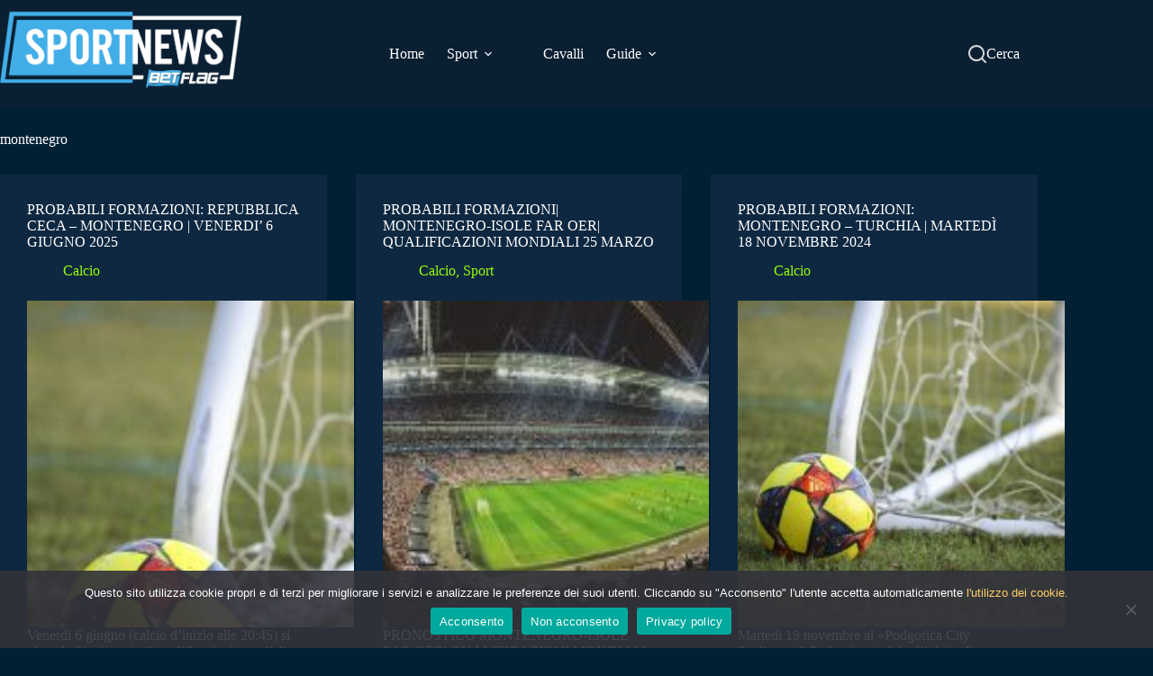

--- FILE ---
content_type: text/html; charset=UTF-8
request_url: https://sportnews.betflag.it/tag/montenegro/
body_size: 19797
content:
<!doctype html>
<html lang="it-IT">
<head>
	
	<meta charset="UTF-8">
	<meta name="viewport" content="width=device-width, initial-scale=1, maximum-scale=5, viewport-fit=cover">
	<link rel="profile" href="https://gmpg.org/xfn/11">

	<meta name='robots' content='noindex, follow' />
	<style>img:is([sizes="auto" i], [sizes^="auto," i]) { contain-intrinsic-size: 3000px 1500px }</style>
	
	<!-- This site is optimized with the Yoast SEO plugin v26.2 - https://yoast.com/wordpress/plugins/seo/ -->
	<title>montenegro - Sportnews BetFlag</title>
	<meta property="og:locale" content="it_IT" />
	<meta property="og:type" content="article" />
	<meta property="og:title" content="montenegro - Sportnews BetFlag" />
	<meta property="og:url" content="https://sportnews.betflag.it/tag/montenegro/" />
	<meta property="og:site_name" content="Sportnews BetFlag" />
	<meta name="twitter:card" content="summary_large_image" />
	<script type="application/ld+json" class="yoast-schema-graph">{"@context":"https://schema.org","@graph":[{"@type":"CollectionPage","@id":"https://sportnews.betflag.it/tag/montenegro/","url":"https://sportnews.betflag.it/tag/montenegro/","name":"montenegro - Sportnews BetFlag","isPartOf":{"@id":"https://sportnews.betflag.it/#website"},"primaryImageOfPage":{"@id":"https://sportnews.betflag.it/tag/montenegro/#primaryimage"},"image":{"@id":"https://sportnews.betflag.it/tag/montenegro/#primaryimage"},"thumbnailUrl":"/wp-content/uploads/2023/08/calcio-a-5-acqua-sapone-pesaro-e1763399544501.jpg","breadcrumb":{"@id":"https://sportnews.betflag.it/tag/montenegro/#breadcrumb"},"inLanguage":"it-IT"},{"@type":"ImageObject","inLanguage":"it-IT","@id":"https://sportnews.betflag.it/tag/montenegro/#primaryimage","url":"/wp-content/uploads/2023/08/calcio-a-5-acqua-sapone-pesaro-e1763399544501.jpg","contentUrl":"/wp-content/uploads/2023/08/calcio-a-5-acqua-sapone-pesaro-e1763399544501.jpg","width":1000,"height":578},{"@type":"BreadcrumbList","@id":"https://sportnews.betflag.it/tag/montenegro/#breadcrumb","itemListElement":[{"@type":"ListItem","position":1,"name":"SportNews","item":"https://sportnews.betflag.it/"},{"@type":"ListItem","position":2,"name":"montenegro"}]},{"@type":"WebSite","@id":"https://sportnews.betflag.it/#website","url":"https://sportnews.betflag.it/","name":"SportNews BetFlag","description":"","publisher":{"@id":"https://sportnews.betflag.it/#organization"},"potentialAction":[{"@type":"SearchAction","target":{"@type":"EntryPoint","urlTemplate":"https://sportnews.betflag.it/?s={search_term_string}"},"query-input":{"@type":"PropertyValueSpecification","valueRequired":true,"valueName":"search_term_string"}}],"inLanguage":"it-IT"},{"@type":"Organization","@id":"https://sportnews.betflag.it/#organization","name":"SportNews BetFlag","url":"https://sportnews.betflag.it/","logo":{"@type":"ImageObject","inLanguage":"it-IT","@id":"https://sportnews.betflag.it/#/schema/logo/image/","url":"/wp-content/uploads/2023/11/sportnews-betflag5.jpg","contentUrl":"/wp-content/uploads/2023/11/sportnews-betflag5.jpg","width":370,"height":120,"caption":"SportNews BetFlag"},"image":{"@id":"https://sportnews.betflag.it/#/schema/logo/image/"}}]}</script>
	<!-- / Yoast SEO plugin. -->


<link rel='dns-prefetch' href='//static.addtoany.com' />
<link rel="alternate" type="application/rss+xml" title="Sportnews BetFlag &raquo; Feed" href="https://sportnews.betflag.it/feed/" />
<link rel="alternate" type="application/rss+xml" title="Sportnews BetFlag &raquo; montenegro Feed del tag" href="https://sportnews.betflag.it/tag/montenegro/feed/" />

<link rel='stylesheet' id='blocksy-dynamic-global-css' href='/wp-content/uploads/blocksy/css/global.css?ver=86466' media='all' />
<link rel='stylesheet' id='wp-block-library-css' href='https://sportnews.betflag.it/wp-includes/css/dist/block-library/style.min.css?ver=6.8.3' media='all' />
<style id='global-styles-inline-css'>
:root{--wp--preset--aspect-ratio--square: 1;--wp--preset--aspect-ratio--4-3: 4/3;--wp--preset--aspect-ratio--3-4: 3/4;--wp--preset--aspect-ratio--3-2: 3/2;--wp--preset--aspect-ratio--2-3: 2/3;--wp--preset--aspect-ratio--16-9: 16/9;--wp--preset--aspect-ratio--9-16: 9/16;--wp--preset--color--black: #000000;--wp--preset--color--cyan-bluish-gray: #abb8c3;--wp--preset--color--white: #ffffff;--wp--preset--color--pale-pink: #f78da7;--wp--preset--color--vivid-red: #cf2e2e;--wp--preset--color--luminous-vivid-orange: #ff6900;--wp--preset--color--luminous-vivid-amber: #fcb900;--wp--preset--color--light-green-cyan: #7bdcb5;--wp--preset--color--vivid-green-cyan: #00d084;--wp--preset--color--pale-cyan-blue: #8ed1fc;--wp--preset--color--vivid-cyan-blue: #0693e3;--wp--preset--color--vivid-purple: #9b51e0;--wp--preset--color--palette-color-1: var(--theme-palette-color-1, #9AFF07);--wp--preset--color--palette-color-2: var(--theme-palette-color-2, #8CE806);--wp--preset--color--palette-color-3: var(--theme-palette-color-3, #ffffff);--wp--preset--color--palette-color-4: var(--theme-palette-color-4, #0E2841);--wp--preset--color--palette-color-5: var(--theme-palette-color-5, #ffffff);--wp--preset--color--palette-color-6: var(--theme-palette-color-6, #0E2841);--wp--preset--color--palette-color-7: var(--theme-palette-color-7, #0A1F32);--wp--preset--color--palette-color-8: var(--theme-palette-color-8, #0E2841);--wp--preset--gradient--vivid-cyan-blue-to-vivid-purple: linear-gradient(135deg,rgba(6,147,227,1) 0%,rgb(155,81,224) 100%);--wp--preset--gradient--light-green-cyan-to-vivid-green-cyan: linear-gradient(135deg,rgb(122,220,180) 0%,rgb(0,208,130) 100%);--wp--preset--gradient--luminous-vivid-amber-to-luminous-vivid-orange: linear-gradient(135deg,rgba(252,185,0,1) 0%,rgba(255,105,0,1) 100%);--wp--preset--gradient--luminous-vivid-orange-to-vivid-red: linear-gradient(135deg,rgba(255,105,0,1) 0%,rgb(207,46,46) 100%);--wp--preset--gradient--very-light-gray-to-cyan-bluish-gray: linear-gradient(135deg,rgb(238,238,238) 0%,rgb(169,184,195) 100%);--wp--preset--gradient--cool-to-warm-spectrum: linear-gradient(135deg,rgb(74,234,220) 0%,rgb(151,120,209) 20%,rgb(207,42,186) 40%,rgb(238,44,130) 60%,rgb(251,105,98) 80%,rgb(254,248,76) 100%);--wp--preset--gradient--blush-light-purple: linear-gradient(135deg,rgb(255,206,236) 0%,rgb(152,150,240) 100%);--wp--preset--gradient--blush-bordeaux: linear-gradient(135deg,rgb(254,205,165) 0%,rgb(254,45,45) 50%,rgb(107,0,62) 100%);--wp--preset--gradient--luminous-dusk: linear-gradient(135deg,rgb(255,203,112) 0%,rgb(199,81,192) 50%,rgb(65,88,208) 100%);--wp--preset--gradient--pale-ocean: linear-gradient(135deg,rgb(255,245,203) 0%,rgb(182,227,212) 50%,rgb(51,167,181) 100%);--wp--preset--gradient--electric-grass: linear-gradient(135deg,rgb(202,248,128) 0%,rgb(113,206,126) 100%);--wp--preset--gradient--midnight: linear-gradient(135deg,rgb(2,3,129) 0%,rgb(40,116,252) 100%);--wp--preset--gradient--juicy-peach: linear-gradient(to right, #ffecd2 0%, #fcb69f 100%);--wp--preset--gradient--young-passion: linear-gradient(to right, #ff8177 0%, #ff867a 0%, #ff8c7f 21%, #f99185 52%, #cf556c 78%, #b12a5b 100%);--wp--preset--gradient--true-sunset: linear-gradient(to right, #fa709a 0%, #fee140 100%);--wp--preset--gradient--morpheus-den: linear-gradient(to top, #30cfd0 0%, #330867 100%);--wp--preset--gradient--plum-plate: linear-gradient(135deg, #667eea 0%, #764ba2 100%);--wp--preset--gradient--aqua-splash: linear-gradient(15deg, #13547a 0%, #80d0c7 100%);--wp--preset--gradient--love-kiss: linear-gradient(to top, #ff0844 0%, #ffb199 100%);--wp--preset--gradient--new-retrowave: linear-gradient(to top, #3b41c5 0%, #a981bb 49%, #ffc8a9 100%);--wp--preset--gradient--plum-bath: linear-gradient(to top, #cc208e 0%, #6713d2 100%);--wp--preset--gradient--high-flight: linear-gradient(to right, #0acffe 0%, #495aff 100%);--wp--preset--gradient--teen-party: linear-gradient(-225deg, #FF057C 0%, #8D0B93 50%, #321575 100%);--wp--preset--gradient--fabled-sunset: linear-gradient(-225deg, #231557 0%, #44107A 29%, #FF1361 67%, #FFF800 100%);--wp--preset--gradient--arielle-smile: radial-gradient(circle 248px at center, #16d9e3 0%, #30c7ec 47%, #46aef7 100%);--wp--preset--gradient--itmeo-branding: linear-gradient(180deg, #2af598 0%, #009efd 100%);--wp--preset--gradient--deep-blue: linear-gradient(to right, #6a11cb 0%, #2575fc 100%);--wp--preset--gradient--strong-bliss: linear-gradient(to right, #f78ca0 0%, #f9748f 19%, #fd868c 60%, #fe9a8b 100%);--wp--preset--gradient--sweet-period: linear-gradient(to top, #3f51b1 0%, #5a55ae 13%, #7b5fac 25%, #8f6aae 38%, #a86aa4 50%, #cc6b8e 62%, #f18271 75%, #f3a469 87%, #f7c978 100%);--wp--preset--gradient--purple-division: linear-gradient(to top, #7028e4 0%, #e5b2ca 100%);--wp--preset--gradient--cold-evening: linear-gradient(to top, #0c3483 0%, #a2b6df 100%, #6b8cce 100%, #a2b6df 100%);--wp--preset--gradient--mountain-rock: linear-gradient(to right, #868f96 0%, #596164 100%);--wp--preset--gradient--desert-hump: linear-gradient(to top, #c79081 0%, #dfa579 100%);--wp--preset--gradient--ethernal-constance: linear-gradient(to top, #09203f 0%, #537895 100%);--wp--preset--gradient--happy-memories: linear-gradient(-60deg, #ff5858 0%, #f09819 100%);--wp--preset--gradient--grown-early: linear-gradient(to top, #0ba360 0%, #3cba92 100%);--wp--preset--gradient--morning-salad: linear-gradient(-225deg, #B7F8DB 0%, #50A7C2 100%);--wp--preset--gradient--night-call: linear-gradient(-225deg, #AC32E4 0%, #7918F2 48%, #4801FF 100%);--wp--preset--gradient--mind-crawl: linear-gradient(-225deg, #473B7B 0%, #3584A7 51%, #30D2BE 100%);--wp--preset--gradient--angel-care: linear-gradient(-225deg, #FFE29F 0%, #FFA99F 48%, #FF719A 100%);--wp--preset--gradient--juicy-cake: linear-gradient(to top, #e14fad 0%, #f9d423 100%);--wp--preset--gradient--rich-metal: linear-gradient(to right, #d7d2cc 0%, #304352 100%);--wp--preset--gradient--mole-hall: linear-gradient(-20deg, #616161 0%, #9bc5c3 100%);--wp--preset--gradient--cloudy-knoxville: linear-gradient(120deg, #fdfbfb 0%, #ebedee 100%);--wp--preset--gradient--soft-grass: linear-gradient(to top, #c1dfc4 0%, #deecdd 100%);--wp--preset--gradient--saint-petersburg: linear-gradient(135deg, #f5f7fa 0%, #c3cfe2 100%);--wp--preset--gradient--everlasting-sky: linear-gradient(135deg, #fdfcfb 0%, #e2d1c3 100%);--wp--preset--gradient--kind-steel: linear-gradient(-20deg, #e9defa 0%, #fbfcdb 100%);--wp--preset--gradient--over-sun: linear-gradient(60deg, #abecd6 0%, #fbed96 100%);--wp--preset--gradient--premium-white: linear-gradient(to top, #d5d4d0 0%, #d5d4d0 1%, #eeeeec 31%, #efeeec 75%, #e9e9e7 100%);--wp--preset--gradient--clean-mirror: linear-gradient(45deg, #93a5cf 0%, #e4efe9 100%);--wp--preset--gradient--wild-apple: linear-gradient(to top, #d299c2 0%, #fef9d7 100%);--wp--preset--gradient--snow-again: linear-gradient(to top, #e6e9f0 0%, #eef1f5 100%);--wp--preset--gradient--confident-cloud: linear-gradient(to top, #dad4ec 0%, #dad4ec 1%, #f3e7e9 100%);--wp--preset--gradient--glass-water: linear-gradient(to top, #dfe9f3 0%, white 100%);--wp--preset--gradient--perfect-white: linear-gradient(-225deg, #E3FDF5 0%, #FFE6FA 100%);--wp--preset--font-size--small: 13px;--wp--preset--font-size--medium: 20px;--wp--preset--font-size--large: clamp(22px, 1.375rem + ((1vw - 3.2px) * 0.625), 30px);--wp--preset--font-size--x-large: clamp(30px, 1.875rem + ((1vw - 3.2px) * 1.563), 50px);--wp--preset--font-size--xx-large: clamp(45px, 2.813rem + ((1vw - 3.2px) * 2.734), 80px);--wp--preset--spacing--20: 0.44rem;--wp--preset--spacing--30: 0.67rem;--wp--preset--spacing--40: 1rem;--wp--preset--spacing--50: 1.5rem;--wp--preset--spacing--60: 2.25rem;--wp--preset--spacing--70: 3.38rem;--wp--preset--spacing--80: 5.06rem;--wp--preset--shadow--natural: 6px 6px 9px rgba(0, 0, 0, 0.2);--wp--preset--shadow--deep: 12px 12px 50px rgba(0, 0, 0, 0.4);--wp--preset--shadow--sharp: 6px 6px 0px rgba(0, 0, 0, 0.2);--wp--preset--shadow--outlined: 6px 6px 0px -3px rgba(255, 255, 255, 1), 6px 6px rgba(0, 0, 0, 1);--wp--preset--shadow--crisp: 6px 6px 0px rgba(0, 0, 0, 1);}:root { --wp--style--global--content-size: var(--theme-block-max-width);--wp--style--global--wide-size: var(--theme-block-wide-max-width); }:where(body) { margin: 0; }.wp-site-blocks > .alignleft { float: left; margin-right: 2em; }.wp-site-blocks > .alignright { float: right; margin-left: 2em; }.wp-site-blocks > .aligncenter { justify-content: center; margin-left: auto; margin-right: auto; }:where(.wp-site-blocks) > * { margin-block-start: var(--theme-content-spacing); margin-block-end: 0; }:where(.wp-site-blocks) > :first-child { margin-block-start: 0; }:where(.wp-site-blocks) > :last-child { margin-block-end: 0; }:root { --wp--style--block-gap: var(--theme-content-spacing); }:root :where(.is-layout-flow) > :first-child{margin-block-start: 0;}:root :where(.is-layout-flow) > :last-child{margin-block-end: 0;}:root :where(.is-layout-flow) > *{margin-block-start: var(--theme-content-spacing);margin-block-end: 0;}:root :where(.is-layout-constrained) > :first-child{margin-block-start: 0;}:root :where(.is-layout-constrained) > :last-child{margin-block-end: 0;}:root :where(.is-layout-constrained) > *{margin-block-start: var(--theme-content-spacing);margin-block-end: 0;}:root :where(.is-layout-flex){gap: var(--theme-content-spacing);}:root :where(.is-layout-grid){gap: var(--theme-content-spacing);}.is-layout-flow > .alignleft{float: left;margin-inline-start: 0;margin-inline-end: 2em;}.is-layout-flow > .alignright{float: right;margin-inline-start: 2em;margin-inline-end: 0;}.is-layout-flow > .aligncenter{margin-left: auto !important;margin-right: auto !important;}.is-layout-constrained > .alignleft{float: left;margin-inline-start: 0;margin-inline-end: 2em;}.is-layout-constrained > .alignright{float: right;margin-inline-start: 2em;margin-inline-end: 0;}.is-layout-constrained > .aligncenter{margin-left: auto !important;margin-right: auto !important;}.is-layout-constrained > :where(:not(.alignleft):not(.alignright):not(.alignfull)){max-width: var(--wp--style--global--content-size);margin-left: auto !important;margin-right: auto !important;}.is-layout-constrained > .alignwide{max-width: var(--wp--style--global--wide-size);}body .is-layout-flex{display: flex;}.is-layout-flex{flex-wrap: wrap;align-items: center;}.is-layout-flex > :is(*, div){margin: 0;}body .is-layout-grid{display: grid;}.is-layout-grid > :is(*, div){margin: 0;}body{padding-top: 0px;padding-right: 0px;padding-bottom: 0px;padding-left: 0px;}.has-black-color{color: var(--wp--preset--color--black) !important;}.has-cyan-bluish-gray-color{color: var(--wp--preset--color--cyan-bluish-gray) !important;}.has-white-color{color: var(--wp--preset--color--white) !important;}.has-pale-pink-color{color: var(--wp--preset--color--pale-pink) !important;}.has-vivid-red-color{color: var(--wp--preset--color--vivid-red) !important;}.has-luminous-vivid-orange-color{color: var(--wp--preset--color--luminous-vivid-orange) !important;}.has-luminous-vivid-amber-color{color: var(--wp--preset--color--luminous-vivid-amber) !important;}.has-light-green-cyan-color{color: var(--wp--preset--color--light-green-cyan) !important;}.has-vivid-green-cyan-color{color: var(--wp--preset--color--vivid-green-cyan) !important;}.has-pale-cyan-blue-color{color: var(--wp--preset--color--pale-cyan-blue) !important;}.has-vivid-cyan-blue-color{color: var(--wp--preset--color--vivid-cyan-blue) !important;}.has-vivid-purple-color{color: var(--wp--preset--color--vivid-purple) !important;}.has-palette-color-1-color{color: var(--wp--preset--color--palette-color-1) !important;}.has-palette-color-2-color{color: var(--wp--preset--color--palette-color-2) !important;}.has-palette-color-3-color{color: var(--wp--preset--color--palette-color-3) !important;}.has-palette-color-4-color{color: var(--wp--preset--color--palette-color-4) !important;}.has-palette-color-5-color{color: var(--wp--preset--color--palette-color-5) !important;}.has-palette-color-6-color{color: var(--wp--preset--color--palette-color-6) !important;}.has-palette-color-7-color{color: var(--wp--preset--color--palette-color-7) !important;}.has-palette-color-8-color{color: var(--wp--preset--color--palette-color-8) !important;}.has-black-background-color{background-color: var(--wp--preset--color--black) !important;}.has-cyan-bluish-gray-background-color{background-color: var(--wp--preset--color--cyan-bluish-gray) !important;}.has-white-background-color{background-color: var(--wp--preset--color--white) !important;}.has-pale-pink-background-color{background-color: var(--wp--preset--color--pale-pink) !important;}.has-vivid-red-background-color{background-color: var(--wp--preset--color--vivid-red) !important;}.has-luminous-vivid-orange-background-color{background-color: var(--wp--preset--color--luminous-vivid-orange) !important;}.has-luminous-vivid-amber-background-color{background-color: var(--wp--preset--color--luminous-vivid-amber) !important;}.has-light-green-cyan-background-color{background-color: var(--wp--preset--color--light-green-cyan) !important;}.has-vivid-green-cyan-background-color{background-color: var(--wp--preset--color--vivid-green-cyan) !important;}.has-pale-cyan-blue-background-color{background-color: var(--wp--preset--color--pale-cyan-blue) !important;}.has-vivid-cyan-blue-background-color{background-color: var(--wp--preset--color--vivid-cyan-blue) !important;}.has-vivid-purple-background-color{background-color: var(--wp--preset--color--vivid-purple) !important;}.has-palette-color-1-background-color{background-color: var(--wp--preset--color--palette-color-1) !important;}.has-palette-color-2-background-color{background-color: var(--wp--preset--color--palette-color-2) !important;}.has-palette-color-3-background-color{background-color: var(--wp--preset--color--palette-color-3) !important;}.has-palette-color-4-background-color{background-color: var(--wp--preset--color--palette-color-4) !important;}.has-palette-color-5-background-color{background-color: var(--wp--preset--color--palette-color-5) !important;}.has-palette-color-6-background-color{background-color: var(--wp--preset--color--palette-color-6) !important;}.has-palette-color-7-background-color{background-color: var(--wp--preset--color--palette-color-7) !important;}.has-palette-color-8-background-color{background-color: var(--wp--preset--color--palette-color-8) !important;}.has-black-border-color{border-color: var(--wp--preset--color--black) !important;}.has-cyan-bluish-gray-border-color{border-color: var(--wp--preset--color--cyan-bluish-gray) !important;}.has-white-border-color{border-color: var(--wp--preset--color--white) !important;}.has-pale-pink-border-color{border-color: var(--wp--preset--color--pale-pink) !important;}.has-vivid-red-border-color{border-color: var(--wp--preset--color--vivid-red) !important;}.has-luminous-vivid-orange-border-color{border-color: var(--wp--preset--color--luminous-vivid-orange) !important;}.has-luminous-vivid-amber-border-color{border-color: var(--wp--preset--color--luminous-vivid-amber) !important;}.has-light-green-cyan-border-color{border-color: var(--wp--preset--color--light-green-cyan) !important;}.has-vivid-green-cyan-border-color{border-color: var(--wp--preset--color--vivid-green-cyan) !important;}.has-pale-cyan-blue-border-color{border-color: var(--wp--preset--color--pale-cyan-blue) !important;}.has-vivid-cyan-blue-border-color{border-color: var(--wp--preset--color--vivid-cyan-blue) !important;}.has-vivid-purple-border-color{border-color: var(--wp--preset--color--vivid-purple) !important;}.has-palette-color-1-border-color{border-color: var(--wp--preset--color--palette-color-1) !important;}.has-palette-color-2-border-color{border-color: var(--wp--preset--color--palette-color-2) !important;}.has-palette-color-3-border-color{border-color: var(--wp--preset--color--palette-color-3) !important;}.has-palette-color-4-border-color{border-color: var(--wp--preset--color--palette-color-4) !important;}.has-palette-color-5-border-color{border-color: var(--wp--preset--color--palette-color-5) !important;}.has-palette-color-6-border-color{border-color: var(--wp--preset--color--palette-color-6) !important;}.has-palette-color-7-border-color{border-color: var(--wp--preset--color--palette-color-7) !important;}.has-palette-color-8-border-color{border-color: var(--wp--preset--color--palette-color-8) !important;}.has-vivid-cyan-blue-to-vivid-purple-gradient-background{background: var(--wp--preset--gradient--vivid-cyan-blue-to-vivid-purple) !important;}.has-light-green-cyan-to-vivid-green-cyan-gradient-background{background: var(--wp--preset--gradient--light-green-cyan-to-vivid-green-cyan) !important;}.has-luminous-vivid-amber-to-luminous-vivid-orange-gradient-background{background: var(--wp--preset--gradient--luminous-vivid-amber-to-luminous-vivid-orange) !important;}.has-luminous-vivid-orange-to-vivid-red-gradient-background{background: var(--wp--preset--gradient--luminous-vivid-orange-to-vivid-red) !important;}.has-very-light-gray-to-cyan-bluish-gray-gradient-background{background: var(--wp--preset--gradient--very-light-gray-to-cyan-bluish-gray) !important;}.has-cool-to-warm-spectrum-gradient-background{background: var(--wp--preset--gradient--cool-to-warm-spectrum) !important;}.has-blush-light-purple-gradient-background{background: var(--wp--preset--gradient--blush-light-purple) !important;}.has-blush-bordeaux-gradient-background{background: var(--wp--preset--gradient--blush-bordeaux) !important;}.has-luminous-dusk-gradient-background{background: var(--wp--preset--gradient--luminous-dusk) !important;}.has-pale-ocean-gradient-background{background: var(--wp--preset--gradient--pale-ocean) !important;}.has-electric-grass-gradient-background{background: var(--wp--preset--gradient--electric-grass) !important;}.has-midnight-gradient-background{background: var(--wp--preset--gradient--midnight) !important;}.has-juicy-peach-gradient-background{background: var(--wp--preset--gradient--juicy-peach) !important;}.has-young-passion-gradient-background{background: var(--wp--preset--gradient--young-passion) !important;}.has-true-sunset-gradient-background{background: var(--wp--preset--gradient--true-sunset) !important;}.has-morpheus-den-gradient-background{background: var(--wp--preset--gradient--morpheus-den) !important;}.has-plum-plate-gradient-background{background: var(--wp--preset--gradient--plum-plate) !important;}.has-aqua-splash-gradient-background{background: var(--wp--preset--gradient--aqua-splash) !important;}.has-love-kiss-gradient-background{background: var(--wp--preset--gradient--love-kiss) !important;}.has-new-retrowave-gradient-background{background: var(--wp--preset--gradient--new-retrowave) !important;}.has-plum-bath-gradient-background{background: var(--wp--preset--gradient--plum-bath) !important;}.has-high-flight-gradient-background{background: var(--wp--preset--gradient--high-flight) !important;}.has-teen-party-gradient-background{background: var(--wp--preset--gradient--teen-party) !important;}.has-fabled-sunset-gradient-background{background: var(--wp--preset--gradient--fabled-sunset) !important;}.has-arielle-smile-gradient-background{background: var(--wp--preset--gradient--arielle-smile) !important;}.has-itmeo-branding-gradient-background{background: var(--wp--preset--gradient--itmeo-branding) !important;}.has-deep-blue-gradient-background{background: var(--wp--preset--gradient--deep-blue) !important;}.has-strong-bliss-gradient-background{background: var(--wp--preset--gradient--strong-bliss) !important;}.has-sweet-period-gradient-background{background: var(--wp--preset--gradient--sweet-period) !important;}.has-purple-division-gradient-background{background: var(--wp--preset--gradient--purple-division) !important;}.has-cold-evening-gradient-background{background: var(--wp--preset--gradient--cold-evening) !important;}.has-mountain-rock-gradient-background{background: var(--wp--preset--gradient--mountain-rock) !important;}.has-desert-hump-gradient-background{background: var(--wp--preset--gradient--desert-hump) !important;}.has-ethernal-constance-gradient-background{background: var(--wp--preset--gradient--ethernal-constance) !important;}.has-happy-memories-gradient-background{background: var(--wp--preset--gradient--happy-memories) !important;}.has-grown-early-gradient-background{background: var(--wp--preset--gradient--grown-early) !important;}.has-morning-salad-gradient-background{background: var(--wp--preset--gradient--morning-salad) !important;}.has-night-call-gradient-background{background: var(--wp--preset--gradient--night-call) !important;}.has-mind-crawl-gradient-background{background: var(--wp--preset--gradient--mind-crawl) !important;}.has-angel-care-gradient-background{background: var(--wp--preset--gradient--angel-care) !important;}.has-juicy-cake-gradient-background{background: var(--wp--preset--gradient--juicy-cake) !important;}.has-rich-metal-gradient-background{background: var(--wp--preset--gradient--rich-metal) !important;}.has-mole-hall-gradient-background{background: var(--wp--preset--gradient--mole-hall) !important;}.has-cloudy-knoxville-gradient-background{background: var(--wp--preset--gradient--cloudy-knoxville) !important;}.has-soft-grass-gradient-background{background: var(--wp--preset--gradient--soft-grass) !important;}.has-saint-petersburg-gradient-background{background: var(--wp--preset--gradient--saint-petersburg) !important;}.has-everlasting-sky-gradient-background{background: var(--wp--preset--gradient--everlasting-sky) !important;}.has-kind-steel-gradient-background{background: var(--wp--preset--gradient--kind-steel) !important;}.has-over-sun-gradient-background{background: var(--wp--preset--gradient--over-sun) !important;}.has-premium-white-gradient-background{background: var(--wp--preset--gradient--premium-white) !important;}.has-clean-mirror-gradient-background{background: var(--wp--preset--gradient--clean-mirror) !important;}.has-wild-apple-gradient-background{background: var(--wp--preset--gradient--wild-apple) !important;}.has-snow-again-gradient-background{background: var(--wp--preset--gradient--snow-again) !important;}.has-confident-cloud-gradient-background{background: var(--wp--preset--gradient--confident-cloud) !important;}.has-glass-water-gradient-background{background: var(--wp--preset--gradient--glass-water) !important;}.has-perfect-white-gradient-background{background: var(--wp--preset--gradient--perfect-white) !important;}.has-small-font-size{font-size: var(--wp--preset--font-size--small) !important;}.has-medium-font-size{font-size: var(--wp--preset--font-size--medium) !important;}.has-large-font-size{font-size: var(--wp--preset--font-size--large) !important;}.has-x-large-font-size{font-size: var(--wp--preset--font-size--x-large) !important;}.has-xx-large-font-size{font-size: var(--wp--preset--font-size--xx-large) !important;}
:root :where(.wp-block-pullquote){font-size: clamp(0.984em, 0.984rem + ((1vw - 0.2em) * 0.645), 1.5em);line-height: 1.6;}
</style>
<link rel='stylesheet' id='contact-form-7-css' href='/wp-content/plugins/contact-form-7/includes/css/styles.css?ver=6.1.3' media='all' />
<link rel='stylesheet' id='cookie-notice-front-css' href='/wp-content/plugins/cookie-notice/css/front.min.css?ver=2.5.8' media='all' />
<link rel='stylesheet' id='ct-main-styles-css' href='/wp-content/themes/blocksy/static/bundle/main.min.css?ver=2.1.22' media='all' />
<link rel='stylesheet' id='ct-admin-frontend-styles-css' href='/wp-content/themes/blocksy/static/bundle/admin-frontend.min.css?ver=2.1.22' media='all' />
<link rel='stylesheet' id='ct-cf-7-styles-css' href='/wp-content/themes/blocksy/static/bundle/cf-7.min.css?ver=2.1.22' media='all' />
<link rel='stylesheet' id='chld_thm_cfg_child-css' href='/wp-content/themes/blocksy-child-sportnews/style.css?ver=6.8.3' media='all' />
<link rel='stylesheet' id='blocksy-fonts-font-source-google-css' href='/wp-content/uploads/fonts/8858b10631fd074b549bd901487784aa/font.css?v=1765381050' media='all' />
<link rel='stylesheet' id='ct-page-title-styles-css' href='/wp-content/themes/blocksy/static/bundle/page-title.min.css?ver=2.1.22' media='all' />
<link rel='stylesheet' id='ct-stackable-styles-css' href='/wp-content/themes/blocksy/static/bundle/stackable.min.css?ver=2.1.22' media='all' />
<link rel='stylesheet' id='ct-wpforms-styles-css' href='/wp-content/themes/blocksy/static/bundle/wpforms.min.css?ver=2.1.22' media='all' />
<link rel='stylesheet' id='addtoany-css' href='/wp-content/plugins/add-to-any/addtoany.min.css?ver=1.16' media='all' />
<link rel='stylesheet' id='blocksy-ext-trending-styles-css' href='/wp-content/plugins/blocksy-companion/framework/extensions/trending/static/bundle/main.min.css?ver=2.1.22' media='all' />
<script id="addtoany-core-js-before">
window.a2a_config=window.a2a_config||{};a2a_config.callbacks=[];a2a_config.overlays=[];a2a_config.templates={};a2a_localize = {
	Share: "Condividi",
	Save: "Salva",
	Subscribe: "Abbonati",
	Email: "Email",
	Bookmark: "Segnalibro",
	ShowAll: "espandi",
	ShowLess: "comprimi",
	FindServices: "Trova servizi",
	FindAnyServiceToAddTo: "Trova subito un servizio da aggiungere",
	PoweredBy: "Powered by",
	ShareViaEmail: "Condividi via email",
	SubscribeViaEmail: "Iscriviti via email",
	BookmarkInYourBrowser: "Aggiungi ai segnalibri",
	BookmarkInstructions: "Premi Ctrl+D o \u2318+D per mettere questa pagina nei preferiti",
	AddToYourFavorites: "Aggiungi ai favoriti",
	SendFromWebOrProgram: "Invia da qualsiasi indirizzo email o programma di posta elettronica",
	EmailProgram: "Programma di posta elettronica",
	More: "Di più&#8230;",
	ThanksForSharing: "Grazie per la condivisione!",
	ThanksForFollowing: "Thanks for following!"
};
</script>
<script defer src="https://static.addtoany.com/menu/page.js" id="addtoany-core-js"></script>
<script src="https://sportnews.betflag.it/wp-includes/js/jquery/jquery.min.js?ver=3.7.1" id="jquery-core-js"></script>
<script src="https://sportnews.betflag.it/wp-includes/js/jquery/jquery-migrate.min.js?ver=3.4.1" id="jquery-migrate-js"></script>
<script defer src="/wp-content/plugins/add-to-any/addtoany.min.js?ver=1.1" id="addtoany-jquery-js"></script>
<link rel="https://api.w.org/" href="https://sportnews.betflag.it/wp-json/" /><link rel="alternate" title="JSON" type="application/json" href="https://sportnews.betflag.it/wp-json/wp/v2/tags/1852" /><link rel="EditURI" type="application/rsd+xml" title="RSD" href="https://sportnews.betflag.it/xmlrpc.php?rsd" />
<meta name="generator" content="WordPress 6.8.3" />

		<script>
		(function(h,o,t,j,a,r){
			h.hj=h.hj||function(){(h.hj.q=h.hj.q||[]).push(arguments)};
			h._hjSettings={hjid:478528,hjsv:5};
			a=o.getElementsByTagName('head')[0];
			r=o.createElement('script');r.async=1;
			r.src=t+h._hjSettings.hjid+j+h._hjSettings.hjsv;
			a.appendChild(r);
		})(window,document,'//static.hotjar.com/c/hotjar-','.js?sv=');
		</script>
		<noscript><link rel='stylesheet' href='/wp-content/themes/blocksy/static/bundle/no-scripts.min.css' type='text/css'></noscript>
<script>(()=>{var o=[],i={};["on","off","toggle","show"].forEach((l=>{i[l]=function(){o.push([l,arguments])}})),window.Boxzilla=i,window.boxzilla_queue=o})();</script><link rel="icon" href="/wp-content/uploads/2025/12/cropped-01-32x32.png" sizes="32x32" />
<link rel="icon" href="/wp-content/uploads/2025/12/cropped-01-192x192.png" sizes="192x192" />
<link rel="apple-touch-icon" href="/wp-content/uploads/2025/12/cropped-01-180x180.png" />
<meta name="msapplication-TileImage" content="/wp-content/uploads/2025/12/cropped-01-270x270.png" />
		<style id="wp-custom-css">
			/** about us page **/
.ct-custom.elementor-widget-image-box,
.ct-custom .elementor-widget-container {
	height: 100%;
}

.ct-custom .elementor-widget-container {
	overflow: hidden;
}

.ct-custom .elementor-image-box-content {
	padding: 0 30px;
}
.table-container {
  width: 100%;
  overflow-x: auto; /* permette lo scroll orizzontale su schermi piccoli */
  -webkit-overflow-scrolling: touch;
}

.responsive-table {
  width: 100%;
  border-collapse: collapse;
  text-align: center;
  font-size: 0.95rem;
  min-width: 600px; /* opzionale, mantiene leggibilità su mobile */
}

.responsive-table th,
.responsive-table td {
  border: 1px solid #ddd;
  padding: 8px;
}

.responsive-table th {
  background-color: #f2f2f2;
  font-weight: bold;
}

@media (max-width: 768px) {
  .responsive-table {
    font-size: 0.85rem;
  }
  .responsive-table th,
  .responsive-table td {
    padding: 6px;
  }
}

.archive .page-title .archive-label { display: none; }

		</style>
			</head>


<body class="archive tag tag-montenegro tag-1852 wp-custom-logo wp-embed-responsive wp-theme-blocksy wp-child-theme-blocksy-child-sportnews cookies-not-set stk--is-blocksy-theme stk-has-block-style-inheritance" data-link="type-2" data-prefix="categories" data-header="type-1:sticky" data-footer="type-1">

<a class="skip-link screen-reader-text" href="#main">Salta al contenuto</a><div class="ct-drawer-canvas" data-location="start">
		<div id="search-modal" class="ct-panel" data-behaviour="modal" role="dialog" aria-label="Modal ricerca" inert>
			<div class="ct-panel-actions">
				<button class="ct-toggle-close" data-type="type-1" aria-label="Chiudi la ricerca modale">
					<svg class="ct-icon" width="12" height="12" viewBox="0 0 15 15"><path d="M1 15a1 1 0 01-.71-.29 1 1 0 010-1.41l5.8-5.8-5.8-5.8A1 1 0 011.7.29l5.8 5.8 5.8-5.8a1 1 0 011.41 1.41l-5.8 5.8 5.8 5.8a1 1 0 01-1.41 1.41l-5.8-5.8-5.8 5.8A1 1 0 011 15z"/></svg>				</button>
			</div>

			<div class="ct-panel-content">
				

<form role="search" method="get" class="ct-search-form"  action="https://sportnews.betflag.it/" aria-haspopup="listbox" data-live-results="thumbs">

	<input 
		type="search" class="modal-field"		placeholder="Cerca"
		value=""
		name="s"
		autocomplete="off"
		title="Cerca per..."
		aria-label="Cerca per..."
			>

	<div class="ct-search-form-controls">
		
		<button type="submit" class="wp-element-button" data-button="icon" aria-label="Pulsante di ricerca">
			<svg class="ct-icon ct-search-button-content" aria-hidden="true" width="15" height="15" viewBox="0 0 15 15"><path d="M14.8,13.7L12,11c0.9-1.2,1.5-2.6,1.5-4.2c0-3.7-3-6.8-6.8-6.8S0,3,0,6.8s3,6.8,6.8,6.8c1.6,0,3.1-0.6,4.2-1.5l2.8,2.8c0.1,0.1,0.3,0.2,0.5,0.2s0.4-0.1,0.5-0.2C15.1,14.5,15.1,14,14.8,13.7z M1.5,6.8c0-2.9,2.4-5.2,5.2-5.2S12,3.9,12,6.8S9.6,12,6.8,12S1.5,9.6,1.5,6.8z"/></svg>
			<span class="ct-ajax-loader">
				<svg viewBox="0 0 24 24">
					<circle cx="12" cy="12" r="10" opacity="0.2" fill="none" stroke="currentColor" stroke-miterlimit="10" stroke-width="2"/>

					<path d="m12,2c5.52,0,10,4.48,10,10" fill="none" stroke="currentColor" stroke-linecap="round" stroke-miterlimit="10" stroke-width="2">
						<animateTransform
							attributeName="transform"
							attributeType="XML"
							type="rotate"
							dur="0.6s"
							from="0 12 12"
							to="360 12 12"
							repeatCount="indefinite"
						/>
					</path>
				</svg>
			</span>
		</button>

		
					<input type="hidden" name="ct_post_type" value="post:page">
		
		

		<input type="hidden" value="1ab46bfb03" class="ct-live-results-nonce">	</div>

			<div class="screen-reader-text" aria-live="polite" role="status">
			Nessun risultato		</div>
	
</form>


			</div>
		</div>

		<div id="offcanvas" class="ct-panel ct-header" data-behaviour="right-side" role="dialog" aria-label="Modal offcanvas" inert=""><div class="ct-panel-inner">
		<div class="ct-panel-actions">
			
			<button class="ct-toggle-close" data-type="type-1" aria-label="Chiudi il carrello">
				<svg class="ct-icon" width="12" height="12" viewBox="0 0 15 15"><path d="M1 15a1 1 0 01-.71-.29 1 1 0 010-1.41l5.8-5.8-5.8-5.8A1 1 0 011.7.29l5.8 5.8 5.8-5.8a1 1 0 011.41 1.41l-5.8 5.8 5.8 5.8a1 1 0 01-1.41 1.41l-5.8-5.8-5.8 5.8A1 1 0 011 15z"/></svg>
			</button>
		</div>
		<div class="ct-panel-content" data-device="desktop"><div class="ct-panel-content-inner"></div></div><div class="ct-panel-content" data-device="mobile"><div class="ct-panel-content-inner">
<a href="https://sportnews.betflag.it/" class="site-logo-container" data-id="offcanvas-logo" rel="home" itemprop="url">
			<img width="1163" height="391" src="/wp-content/uploads/2025/12/sportnews_betflag_logo.png" class="default-logo" alt="Sportnews BetFlag" decoding="async" srcset="/wp-content/uploads/2025/12/sportnews_betflag_logo.png 1163w, /wp-content/uploads/2025/12/sportnews_betflag_logo-300x101.png 300w, /wp-content/uploads/2025/12/sportnews_betflag_logo-1024x344.png 1024w, /wp-content/uploads/2025/12/sportnews_betflag_logo-768x258.png 768w" sizes="(max-width: 1163px) 100vw, 1163px" />	</a>


<nav
	class="mobile-menu menu-container has-submenu"
	data-id="mobile-menu" data-interaction="click" data-toggle-type="type-1" data-submenu-dots="yes"	aria-label="Menu principale">

	<ul id="menu-menu-principale-1" class=""><li class="menu-item menu-item-type-post_type menu-item-object-page menu-item-home menu-item-52130"><a href="https://sportnews.betflag.it/" class="ct-menu-link">Home</a></li>
<li class="menu-item menu-item-type-taxonomy menu-item-object-category menu-item-has-children menu-item-52115"><span class="ct-sub-menu-parent"><a href="https://sportnews.betflag.it/categoria/sport/" class="ct-menu-link">Sport</a><button class="ct-toggle-dropdown-mobile" aria-label="Apri il menu a discesa" aria-haspopup="true" aria-expanded="false"><svg class="ct-icon toggle-icon-1" width="15" height="15" viewBox="0 0 15 15" aria-hidden="true"><path d="M3.9,5.1l3.6,3.6l3.6-3.6l1.4,0.7l-5,5l-5-5L3.9,5.1z"/></svg></button></span>
<ul class="sub-menu">
	<li class="menu-item menu-item-type-taxonomy menu-item-object-category menu-item-52116"><a href="https://sportnews.betflag.it/categoria/sport/calcio/" class="ct-menu-link">Calcio</a></li>
	<li class="menu-item menu-item-type-taxonomy menu-item-object-category menu-item-52117"><a href="https://sportnews.betflag.it/categoria/sport/basket/" class="ct-menu-link">Basket</a></li>
	<li class="menu-item menu-item-type-taxonomy menu-item-object-category menu-item-52118"><a href="https://sportnews.betflag.it/categoria/sport/tennis/" class="ct-menu-link">Tennis</a></li>
	<li class="menu-item menu-item-type-taxonomy menu-item-object-category menu-item-53311"><a href="https://sportnews.betflag.it/categoria/sport/fanta/" class="ct-menu-link">Fanta</a></li>
</ul>
</li>
<li class="menu-item menu-item-type-taxonomy menu-item-object-category menu-item-52114"><a href="https://sportnews.betflag.it/categoria/cavalli/" class="ct-menu-link">Cavalli</a></li>
<li class="menu-item menu-item-type-taxonomy menu-item-object-category menu-item-has-children menu-item-52208"><span class="ct-sub-menu-parent"><a href="https://sportnews.betflag.it/categoria/guide/" class="ct-menu-link">Guide</a><button class="ct-toggle-dropdown-mobile" aria-label="Apri il menu a discesa" aria-haspopup="true" aria-expanded="false"><svg class="ct-icon toggle-icon-1" width="15" height="15" viewBox="0 0 15 15" aria-hidden="true"><path d="M3.9,5.1l3.6,3.6l3.6-3.6l1.4,0.7l-5,5l-5-5L3.9,5.1z"/></svg></button></span>
<ul class="sub-menu">
	<li class="menu-item menu-item-type-taxonomy menu-item-object-category menu-item-52119"><a href="https://sportnews.betflag.it/categoria/guide/guida-cavalli/" class="ct-menu-link">Guida Cavalli</a></li>
	<li class="menu-item menu-item-type-taxonomy menu-item-object-category menu-item-52120"><a href="https://sportnews.betflag.it/categoria/guide/guida-sport/" class="ct-menu-link">Guida Sport</a></li>
	<li class="menu-item menu-item-type-taxonomy menu-item-object-category menu-item-52121"><a href="https://sportnews.betflag.it/categoria/guide/guida-casino/" class="ct-menu-link">Guide Casinò</a></li>
	<li class="menu-item menu-item-type-taxonomy menu-item-object-category menu-item-52122"><a href="https://sportnews.betflag.it/categoria/guide/guida-slot/" class="ct-menu-link">Guide Slot</a></li>
</ul>
</li>
</ul></nav>

</div></div></div></div></div>
<div id="main-container">
	<header id="header" class="ct-header" data-id="type-1" itemscope="" itemtype="https://schema.org/WPHeader"><div data-device="desktop"><div class="ct-sticky-container"><div data-sticky="shrink"><div data-row="top" data-column-set="3"><div class="ct-container"><div data-column="start" data-placements="1"><div data-items="primary">
<div	class="site-branding"
	data-id="logo"		itemscope="itemscope" itemtype="https://schema.org/Organization">

			<a href="https://sportnews.betflag.it/" class="site-logo-container" rel="home" itemprop="url" ><img width="1163" height="391" src="/wp-content/uploads/2025/12/sportnews_betflag_logo.png" class="default-logo" alt="Sportnews BetFlag" decoding="async" fetchpriority="high" srcset="/wp-content/uploads/2025/12/sportnews_betflag_logo.png 1163w, /wp-content/uploads/2025/12/sportnews_betflag_logo-300x101.png 300w, /wp-content/uploads/2025/12/sportnews_betflag_logo-1024x344.png 1024w, /wp-content/uploads/2025/12/sportnews_betflag_logo-768x258.png 768w" sizes="(max-width: 1163px) 100vw, 1163px" /></a>	
	</div>

</div></div><div data-column="middle"><div data-items="">
<nav
	id="header-menu-1"
	class="header-menu-1 menu-container"
	data-id="menu" data-interaction="hover"	data-menu="type-1"
	data-dropdown="type-4:simple"		data-responsive="no"	itemscope="" itemtype="https://schema.org/SiteNavigationElement"	aria-label="Menu principale">

	<ul id="menu-menu-principale" class="menu"><li id="menu-item-52130" class="menu-item menu-item-type-post_type menu-item-object-page menu-item-home menu-item-52130"><a href="https://sportnews.betflag.it/" class="ct-menu-link">Home</a></li>
<li id="menu-item-52115" class="menu-item menu-item-type-taxonomy menu-item-object-category menu-item-has-children menu-item-52115 animated-submenu-block"><a href="https://sportnews.betflag.it/categoria/sport/" class="ct-menu-link">Sport<span class="ct-toggle-dropdown-desktop"><svg class="ct-icon" width="8" height="8" viewBox="0 0 15 15" aria-hidden="true"><path d="M2.1,3.2l5.4,5.4l5.4-5.4L15,4.3l-7.5,7.5L0,4.3L2.1,3.2z"/></svg></span></a><button class="ct-toggle-dropdown-desktop-ghost" aria-label="Apri il menu a discesa" aria-haspopup="true" aria-expanded="false"></button>
<ul class="sub-menu">
	<li id="menu-item-52116" class="menu-item menu-item-type-taxonomy menu-item-object-category menu-item-52116"><a href="https://sportnews.betflag.it/categoria/sport/calcio/" class="ct-menu-link">Calcio</a></li>
	<li id="menu-item-52117" class="menu-item menu-item-type-taxonomy menu-item-object-category menu-item-52117"><a href="https://sportnews.betflag.it/categoria/sport/basket/" class="ct-menu-link">Basket</a></li>
	<li id="menu-item-52118" class="menu-item menu-item-type-taxonomy menu-item-object-category menu-item-52118"><a href="https://sportnews.betflag.it/categoria/sport/tennis/" class="ct-menu-link">Tennis</a></li>
	<li id="menu-item-53311" class="menu-item menu-item-type-taxonomy menu-item-object-category menu-item-53311"><a href="https://sportnews.betflag.it/categoria/sport/fanta/" class="ct-menu-link">Fanta</a></li>
</ul>
</li>
<li id="menu-item-52114" class="menu-item menu-item-type-taxonomy menu-item-object-category menu-item-52114"><a href="https://sportnews.betflag.it/categoria/cavalli/" class="ct-menu-link">Cavalli</a></li>
<li id="menu-item-52208" class="menu-item menu-item-type-taxonomy menu-item-object-category menu-item-has-children menu-item-52208 animated-submenu-block"><a href="https://sportnews.betflag.it/categoria/guide/" class="ct-menu-link">Guide<span class="ct-toggle-dropdown-desktop"><svg class="ct-icon" width="8" height="8" viewBox="0 0 15 15" aria-hidden="true"><path d="M2.1,3.2l5.4,5.4l5.4-5.4L15,4.3l-7.5,7.5L0,4.3L2.1,3.2z"/></svg></span></a><button class="ct-toggle-dropdown-desktop-ghost" aria-label="Apri il menu a discesa" aria-haspopup="true" aria-expanded="false"></button>
<ul class="sub-menu">
	<li id="menu-item-52119" class="menu-item menu-item-type-taxonomy menu-item-object-category menu-item-52119"><a href="https://sportnews.betflag.it/categoria/guide/guida-cavalli/" class="ct-menu-link">Guida Cavalli</a></li>
	<li id="menu-item-52120" class="menu-item menu-item-type-taxonomy menu-item-object-category menu-item-52120"><a href="https://sportnews.betflag.it/categoria/guide/guida-sport/" class="ct-menu-link">Guida Sport</a></li>
	<li id="menu-item-52121" class="menu-item menu-item-type-taxonomy menu-item-object-category menu-item-52121"><a href="https://sportnews.betflag.it/categoria/guide/guida-casino/" class="ct-menu-link">Guide Casinò</a></li>
	<li id="menu-item-52122" class="menu-item menu-item-type-taxonomy menu-item-object-category menu-item-52122"><a href="https://sportnews.betflag.it/categoria/guide/guida-slot/" class="ct-menu-link">Guide Slot</a></li>
</ul>
</li>
</ul></nav>

</div></div><div data-column="end" data-placements="1"><div data-items="primary">
<button
	class="ct-header-search ct-toggle "
	data-toggle-panel="#search-modal"
	aria-controls="search-modal"
	aria-label="Cerca"
	data-label="right"
	data-id="search">

	<span class="ct-label " aria-hidden="true">Cerca</span>

	<svg class="ct-icon" aria-hidden="true" width="15" height="15" viewBox="0 0 15 15"><path d="M14.8,13.7L12,11c0.9-1.2,1.5-2.6,1.5-4.2c0-3.7-3-6.8-6.8-6.8S0,3,0,6.8s3,6.8,6.8,6.8c1.6,0,3.1-0.6,4.2-1.5l2.8,2.8c0.1,0.1,0.3,0.2,0.5,0.2s0.4-0.1,0.5-0.2C15.1,14.5,15.1,14,14.8,13.7z M1.5,6.8c0-2.9,2.4-5.2,5.2-5.2S12,3.9,12,6.8S9.6,12,6.8,12S1.5,9.6,1.5,6.8z"/></svg></button>
</div></div></div></div></div></div></div><div data-device="mobile"><div class="ct-sticky-container"><div data-sticky="shrink"><div data-row="top" data-column-set="2"><div class="ct-container"><div data-column="start" data-placements="1"><div data-items="primary">
<div	class="site-branding"
	data-id="logo"		>

			<a href="https://sportnews.betflag.it/" class="site-logo-container" rel="home" itemprop="url" ><img width="1163" height="391" src="/wp-content/uploads/2025/12/sportnews_betflag_logo.png" class="default-logo" alt="Sportnews BetFlag" decoding="async" srcset="/wp-content/uploads/2025/12/sportnews_betflag_logo.png 1163w, /wp-content/uploads/2025/12/sportnews_betflag_logo-300x101.png 300w, /wp-content/uploads/2025/12/sportnews_betflag_logo-1024x344.png 1024w, /wp-content/uploads/2025/12/sportnews_betflag_logo-768x258.png 768w" sizes="(max-width: 1163px) 100vw, 1163px" /></a>	
	</div>

</div></div><div data-column="end" data-placements="1"><div data-items="primary">
<button
	class="ct-header-search ct-toggle "
	data-toggle-panel="#search-modal"
	aria-controls="search-modal"
	aria-label="Cerca"
	data-label="right"
	data-id="search">

	<span class="ct-label " aria-hidden="true">Cerca</span>

	<svg class="ct-icon" aria-hidden="true" width="15" height="15" viewBox="0 0 15 15"><path d="M14.8,13.7L12,11c0.9-1.2,1.5-2.6,1.5-4.2c0-3.7-3-6.8-6.8-6.8S0,3,0,6.8s3,6.8,6.8,6.8c1.6,0,3.1-0.6,4.2-1.5l2.8,2.8c0.1,0.1,0.3,0.2,0.5,0.2s0.4-0.1,0.5-0.2C15.1,14.5,15.1,14,14.8,13.7z M1.5,6.8c0-2.9,2.4-5.2,5.2-5.2S12,3.9,12,6.8S9.6,12,6.8,12S1.5,9.6,1.5,6.8z"/></svg></button>

<button
	class="ct-header-trigger ct-toggle "
	data-toggle-panel="#offcanvas"
	aria-controls="offcanvas"
	data-design="simple"
	data-label="right"
	aria-label="Menu"
	data-id="trigger">

	<span class="ct-label ct-hidden-sm ct-hidden-md ct-hidden-lg" aria-hidden="true">Menu</span>

	<svg class="ct-icon" width="18" height="14" viewBox="0 0 18 14" data-type="type-1" aria-hidden="true">
		<rect y="0.00" width="18" height="1.7" rx="1"/>
		<rect y="6.15" width="18" height="1.7" rx="1"/>
		<rect y="12.3" width="18" height="1.7" rx="1"/>
	</svg></button>
</div></div></div></div></div></div></div></header>
	<main id="main" class="site-main hfeed" itemscope="itemscope" itemtype="https://schema.org/CreativeWork">

		
<div class="ct-container"  data-vertical-spacing="top:bottom">
	<section >
		
<div class="hero-section is-width-constrained" data-type="type-1">
			<header class="entry-header">
			<h1 class="page-title" itemprop="headline">montenegro</h1>		</header>
	</div><div class="entries" data-archive="default" data-layout="grid" data-cards="boxed"><article class="entry-card card-content post-46092 post type-post status-publish format-standard has-post-thumbnail hentry category-calcio tag-mondiali tag-montenegro tag-qualificazioni tag-repubblica-ceca" ><h2 class="entry-title"><a href="https://sportnews.betflag.it/2025/06/05/probabili-formazioni-repubblica-ceca-montenegro-venerdi-6-giugno-2025/" rel="bookmark">PROBABILI FORMAZIONI: REPUBBLICA CECA &#8211; MONTENEGRO | VENERDI&#8217; 6 GIUGNO 2025</a></h2><ul class="entry-meta" data-type="simple:slash" data-id="meta_1" ><li class="meta-categories" data-type="simple"><a href="https://sportnews.betflag.it/categoria/sport/calcio/" rel="tag" class="ct-term-82">Calcio</a></li></ul><a class="ct-media-container boundless-image" href="https://sportnews.betflag.it/2025/06/05/probabili-formazioni-repubblica-ceca-montenegro-venerdi-6-giugno-2025/" aria-label="PROBABILI FORMAZIONI: REPUBBLICA CECA &#8211; MONTENEGRO | VENERDI&#8217; 6 GIUGNO 2025"><img width="300" height="173" src="/wp-content/uploads/2023/08/calcio-a-5-acqua-sapone-pesaro-e1763399544501-300x173.jpg" class="attachment-medium size-medium wp-post-image" alt="" loading="lazy" decoding="async" srcset="/wp-content/uploads/2023/08/calcio-a-5-acqua-sapone-pesaro-e1763399544501-300x173.jpg 300w, /wp-content/uploads/2023/08/calcio-a-5-acqua-sapone-pesaro-e1763399544501-768x444.jpg 768w, /wp-content/uploads/2023/08/calcio-a-5-acqua-sapone-pesaro-e1763399544501.jpg 1000w" sizes="auto, (max-width: 300px) 100vw, 300px" itemprop="image" style="aspect-ratio: 4/3;" /></a><div class="entry-excerpt"><p>Venerdì 6 giugno (calcio d’inizio alle 20:45) si gioca la 3^ giornata di qualificazioni mondiali tra Repubblica Ceca e Montenegro. L’1 proposto a 1.38, l’X a 4.40, il 2 a 8.50 IL PRONOSTICO DI REPUBBLICA CECA &#8211; MONTENEGRO | QUALIFICAZIONI…</p>
</div><ul class="entry-meta" data-type="simple:slash" data-id="meta_2" ><li class="meta-author" itemprop="author" itemscope="" itemtype="https://schema.org/Person"><a class="ct-meta-element-author" href="https://sportnews.betflag.it/author/agenzia/" title="Articoli scritti da Redazione MME" rel="author" itemprop="url"><span itemprop="name">Redazione MME</span></a></li><li class="meta-updated-date" itemprop="dateModified"><time class="ct-meta-element-date" datetime="2025-06-05T12:56:10+02:00">5 Giugno 2025</time></li></ul></article><article class="entry-card card-content post-44001 post type-post status-publish format-standard has-post-thumbnail hentry category-calcio category-sport tag-isole-far-oer tag-montenegro tag-qualificazioni-mondiali" ><h2 class="entry-title"><a href="https://sportnews.betflag.it/2025/03/25/probabili-formazioni-montenegro-isole-far-oer-qualificazioni-mondiali-25-marzo/" rel="bookmark">PROBABILI FORMAZIONI| MONTENEGRO-ISOLE FAR OER| QUALIFICAZIONI MONDIALI 25 MARZO</a></h2><ul class="entry-meta" data-type="simple:slash" data-id="meta_1" ><li class="meta-categories" data-type="simple"><a href="https://sportnews.betflag.it/categoria/sport/calcio/" rel="tag" class="ct-term-82">Calcio</a>, <a href="https://sportnews.betflag.it/categoria/sport/" rel="tag" class="ct-term-2">Sport</a></li></ul><a class="ct-media-container boundless-image" href="https://sportnews.betflag.it/2025/03/25/probabili-formazioni-montenegro-isole-far-oer-qualificazioni-mondiali-25-marzo/" aria-label="PROBABILI FORMAZIONI| MONTENEGRO-ISOLE FAR OER| QUALIFICAZIONI MONDIALI 25 MARZO"><img width="300" height="138" src="/wp-content/uploads/2024/08/gironi-calcio-300x138.jpg" class="attachment-medium size-medium wp-post-image" alt="" loading="lazy" decoding="async" srcset="/wp-content/uploads/2024/08/gironi-calcio-300x138.jpg 300w, /wp-content/uploads/2024/08/gironi-calcio.jpg 640w" sizes="auto, (max-width: 300px) 100vw, 300px" itemprop="image" style="aspect-ratio: 4/3;" /></a><div class="entry-excerpt"><p>PRONOSTICO MONTENEGRO-ISOLE FAR OER| QUALIFICAZIONI MONDIALI 25 MARZO Il Montenegro, capolista del Gruppo L nelle qualificazioni al Mondiale 2026, cerca la seconda vittoria consecutiva contro le Isole Faroe dopo il 3-1 su Gibilterra. Gli ospiti, invece, arrivano dalla sconfitta per…</p>
</div><ul class="entry-meta" data-type="simple:slash" data-id="meta_2" ><li class="meta-author" itemprop="author" itemscope="" itemtype="https://schema.org/Person"><a class="ct-meta-element-author" href="https://sportnews.betflag.it/author/agenzia/" title="Articoli scritti da Redazione MME" rel="author" itemprop="url"><span itemprop="name">Redazione MME</span></a></li><li class="meta-updated-date" itemprop="dateModified"><time class="ct-meta-element-date" datetime="2025-03-25T02:06:37+01:00">25 Marzo 2025</time></li></ul></article><article class="entry-card card-content post-40086 post type-post status-publish format-standard has-post-thumbnail hentry category-calcio tag-betting tag-dove-vederla tag-montenegro tag-nations-league tag-probabili-formazioni tag-quote tag-scommesse-calcio tag-scommesse-online tag-turchia" ><h2 class="entry-title"><a href="https://sportnews.betflag.it/2024/11/18/probabili-formazioni-montenegro-turchia-martedi-18-novembre-2024/" rel="bookmark">PROBABILI FORMAZIONI: MONTENEGRO &#8211; TURCHIA | MARTEDÌ 18 NOVEMBRE 2024</a></h2><ul class="entry-meta" data-type="simple:slash" data-id="meta_1" ><li class="meta-categories" data-type="simple"><a href="https://sportnews.betflag.it/categoria/sport/calcio/" rel="tag" class="ct-term-82">Calcio</a></li></ul><a class="ct-media-container boundless-image" href="https://sportnews.betflag.it/2024/11/18/probabili-formazioni-montenegro-turchia-martedi-18-novembre-2024/" aria-label="PROBABILI FORMAZIONI: MONTENEGRO &#8211; TURCHIA | MARTEDÌ 18 NOVEMBRE 2024"><img width="300" height="200" src="/wp-content/uploads/2021/04/calcio-a-5-acqua-sapone-pesaro-300x200.jpg" class="attachment-medium size-medium wp-post-image" alt="europa league, roma athletic" loading="lazy" decoding="async" srcset="/wp-content/uploads/2021/04/calcio-a-5-acqua-sapone-pesaro-300x200.jpg 300w, /wp-content/uploads/2021/04/calcio-a-5-acqua-sapone-pesaro-1024x683.jpg 1024w, /wp-content/uploads/2021/04/calcio-a-5-acqua-sapone-pesaro-768x512.jpg 768w, /wp-content/uploads/2021/04/calcio-a-5-acqua-sapone-pesaro.jpg 1350w" sizes="auto, (max-width: 300px) 100vw, 300px" itemprop="image" style="aspect-ratio: 4/3;" /></a><div class="entry-excerpt"><p>Martedì 19 novembre al «Podgorica City Stadium» di Podgorica (calcio d&#8217;inizio alle 20.45) si disputerà l&#8217;incontro di calcio fra le nazionali di Montenegro e Turchia, valevole per sesta e ultima giornata del gruppo 4 della League B di Nations League.…</p>
</div><ul class="entry-meta" data-type="simple:slash" data-id="meta_2" ><li class="meta-author" itemprop="author" itemscope="" itemtype="https://schema.org/Person"><a class="ct-meta-element-author" href="https://sportnews.betflag.it/author/agenzia/" title="Articoli scritti da Redazione MME" rel="author" itemprop="url"><span itemprop="name">Redazione MME</span></a></li><li class="meta-updated-date" itemprop="dateModified"><time class="ct-meta-element-date" datetime="2024-11-18T18:08:06+01:00">18 Novembre 2024</time></li></ul></article><article class="entry-card card-content post-39870 post type-post status-publish format-standard has-post-thumbnail hentry category-calcio tag-italia tag-montenegro tag-probabili-formazioni tag-pronostico tag-qualificazioni-europei-u19 tag-quote-sport tag-scommesse-calcio" ><h2 class="entry-title"><a href="https://sportnews.betflag.it/2024/11/12/probabili-formazioni-italia-u19-montenegro-u19-qual-europei-13-novembre-2024/" rel="bookmark">Probabili formazioni: Italia U19-Montenegro U19 | Qual. Europei 13 novembre 2024</a></h2><ul class="entry-meta" data-type="simple:slash" data-id="meta_1" ><li class="meta-categories" data-type="simple"><a href="https://sportnews.betflag.it/categoria/sport/calcio/" rel="tag" class="ct-term-82">Calcio</a></li></ul><a class="ct-media-container boundless-image" href="https://sportnews.betflag.it/2024/11/12/probabili-formazioni-italia-u19-montenegro-u19-qual-europei-13-novembre-2024/" aria-label="Probabili formazioni: Italia U19-Montenegro U19 | Qual. Europei 13 novembre 2024"><img width="300" height="173" src="/wp-content/uploads/2021/10/Calcio-serie-A-2-300x173.jpg" class="attachment-medium size-medium wp-post-image" alt="" loading="lazy" decoding="async" srcset="/wp-content/uploads/2021/10/Calcio-serie-A-2-300x173.jpg 300w, /wp-content/uploads/2021/10/Calcio-serie-A-2-768x444.jpg 768w, /wp-content/uploads/2021/10/Calcio-serie-A-2.jpg 1000w" sizes="auto, (max-width: 300px) 100vw, 300px" itemprop="image" style="aspect-ratio: 4/3;" /></a><div class="entry-excerpt"><p>IL PRONOSTICO DI ITALIA U19-MONTENEGRO U19 | QUAL. EUROPEI 13 NOVEMBRE 2024 Al via le qualificazioni per la prossima edizione dei campionati europei U19, in programma in Romania nel 2025. Nella prima giornata di questa fase preliminare scende in campo…</p>
</div><ul class="entry-meta" data-type="simple:slash" data-id="meta_2" ><li class="meta-author" itemprop="author" itemscope="" itemtype="https://schema.org/Person"><a class="ct-meta-element-author" href="https://sportnews.betflag.it/author/salvo/" title="Articoli scritti da Salvo Mangano" rel="author" itemprop="url"><span itemprop="name">Salvo Mangano</span></a></li><li class="meta-updated-date" itemprop="dateModified"><time class="ct-meta-element-date" datetime="2024-11-12T21:05:24+01:00">12 Novembre 2024</time></li></ul></article><article class="entry-card card-content post-37825 post type-post status-publish format-standard has-post-thumbnail hentry category-calcio tag-galles tag-montenegro tag-nations-league" ><h2 class="entry-title"><a href="https://sportnews.betflag.it/2024/09/09/probabili-formazioni-montenegro-galles-nations-league-9-settembre/" rel="bookmark">PROBABILI FORMAZIONI| MONTENEGRO-GALLES| NATIONS LEAGUE 9 SETTEMBRE</a></h2><ul class="entry-meta" data-type="simple:slash" data-id="meta_1" ><li class="meta-categories" data-type="simple"><a href="https://sportnews.betflag.it/categoria/sport/calcio/" rel="tag" class="ct-term-82">Calcio</a></li></ul><a class="ct-media-container boundless-image" href="https://sportnews.betflag.it/2024/09/09/probabili-formazioni-montenegro-galles-nations-league-9-settembre/" aria-label="PROBABILI FORMAZIONI| MONTENEGRO-GALLES| NATIONS LEAGUE 9 SETTEMBRE"><img width="300" height="173" src="/wp-content/uploads/2023/02/Milan-torino-300x173.jpg" class="attachment-medium size-medium wp-post-image" alt="PSG Bayern Monaco" loading="lazy" decoding="async" srcset="/wp-content/uploads/2023/02/Milan-torino-300x173.jpg 300w, /wp-content/uploads/2023/02/Milan-torino-768x444.jpg 768w, /wp-content/uploads/2023/02/Milan-torino.jpg 1000w" sizes="auto, (max-width: 300px) 100vw, 300px" itemprop="image" style="aspect-ratio: 4/3;" /></a><div class="entry-excerpt"><p>PRONOSTICO MONTENEGRO-GALLES| NATIONS LEAGUE 9 SETTEMBRE Il Galles punterà a consolidare il pareggio contro la Turchia nel secondo match di Nations League, in cui affronterà il Montenegro lunedì sera. La squadra di Craig Bellamy ha raccolto un punto con la…</p>
</div><ul class="entry-meta" data-type="simple:slash" data-id="meta_2" ><li class="meta-author" itemprop="author" itemscope="" itemtype="https://schema.org/Person"><a class="ct-meta-element-author" href="https://sportnews.betflag.it/author/agenzia/" title="Articoli scritti da Redazione MME" rel="author" itemprop="url"><span itemprop="name">Redazione MME</span></a></li><li class="meta-updated-date" itemprop="dateModified"><time class="ct-meta-element-date" datetime="2024-09-09T03:27:17+02:00">9 Settembre 2024</time></li></ul></article><article class="entry-card card-content post-37300 post type-post status-publish format-standard has-post-thumbnail hentry category-altrisport tag-europei-volley tag-montenegro tag-probabili-formazioni tag-pronostico tag-qualificazioni-europei tag-quote-sport tag-repubblica-ceca tag-scommesse-volley tag-volley" ><h2 class="entry-title"><a href="https://sportnews.betflag.it/2024/08/23/probabili-formazioni-montenegro-repubblica-ceca-volley-qual-europei-24-agosto-2024/" rel="bookmark">Probabili formazioni: Montenegro-Repubblica Ceca | Volley Qual. Europei 24 agosto 2024</a></h2><ul class="entry-meta" data-type="simple:slash" data-id="meta_1" ><li class="meta-categories" data-type="simple"><a href="https://sportnews.betflag.it/categoria/sport/altrisport/" rel="tag" class="ct-term-85">Altri Sport</a></li></ul><a class="ct-media-container boundless-image" href="https://sportnews.betflag.it/2024/08/23/probabili-formazioni-montenegro-repubblica-ceca-volley-qual-europei-24-agosto-2024/" aria-label="Probabili formazioni: Montenegro-Repubblica Ceca | Volley Qual. Europei 24 agosto 2024"><img width="300" height="200" src="/wp-content/uploads/2021/10/Volley-1-300x200.png" class="attachment-medium size-medium wp-post-image" alt="Volley serie a1, san giovanni conegliano" loading="lazy" decoding="async" srcset="/wp-content/uploads/2021/10/Volley-1-300x200.png 300w, /wp-content/uploads/2021/10/Volley-1-768x512.png 768w, /wp-content/uploads/2021/10/Volley-1.png 1024w" sizes="auto, (max-width: 300px) 100vw, 300px" itemprop="image" style="aspect-ratio: 4/3;" /></a><div class="entry-excerpt"><p>IL PRONOSTICO DI MONTENEGRO-REPUBBLICA CECA | VOLLEY QUAL. EUROPEI 24 AGOSTO 2024 Prosegue la marcia di avvicinamento ai prossimi campionati europei di volley maschile, in programma nel 2026, per le nazionali di seconda fascia che sono chiamate a passare dalla fase…</p>
</div><ul class="entry-meta" data-type="simple:slash" data-id="meta_2" ><li class="meta-author" itemprop="author" itemscope="" itemtype="https://schema.org/Person"><a class="ct-meta-element-author" href="https://sportnews.betflag.it/author/salvo/" title="Articoli scritti da Salvo Mangano" rel="author" itemprop="url"><span itemprop="name">Salvo Mangano</span></a></li><li class="meta-updated-date" itemprop="dateModified"><time class="ct-meta-element-date" datetime="2024-08-23T22:58:37+02:00">23 Agosto 2024</time></li></ul></article><article class="entry-card card-content post-37082 post type-post status-publish format-standard has-post-thumbnail hentry category-altrisport tag-montenegro tag-norvegia tag-probabili-formazioni tag-pronostico tag-qualificazioni-europei tag-quote-sport tag-scommesse-volley tag-volley" ><h2 class="entry-title"><a href="https://sportnews.betflag.it/2024/08/17/probabili-formazioni-norvegia-montenegro-volley-qual-europei-18-agosto-2024/" rel="bookmark">Probabili formazioni: Norvegia-Montenegro | Volley Qual. Europei 18 agosto 2024</a></h2><ul class="entry-meta" data-type="simple:slash" data-id="meta_1" ><li class="meta-categories" data-type="simple"><a href="https://sportnews.betflag.it/categoria/sport/altrisport/" rel="tag" class="ct-term-85">Altri Sport</a></li></ul><a class="ct-media-container boundless-image" href="https://sportnews.betflag.it/2024/08/17/probabili-formazioni-norvegia-montenegro-volley-qual-europei-18-agosto-2024/" aria-label="Probabili formazioni: Norvegia-Montenegro | Volley Qual. Europei 18 agosto 2024"><img width="300" height="173" src="/wp-content/uploads/2021/08/olimpiadi-pallavolo-femminile-USA-Brasile-300x173.jpg" class="attachment-medium size-medium wp-post-image" alt="volley mondiali f, turchia italia" loading="lazy" decoding="async" srcset="/wp-content/uploads/2021/08/olimpiadi-pallavolo-femminile-USA-Brasile-300x173.jpg 300w, /wp-content/uploads/2021/08/olimpiadi-pallavolo-femminile-USA-Brasile-768x444.jpg 768w, /wp-content/uploads/2021/08/olimpiadi-pallavolo-femminile-USA-Brasile.jpg 1000w" sizes="auto, (max-width: 300px) 100vw, 300px" itemprop="image" style="aspect-ratio: 4/3;" /></a><div class="entry-excerpt"><p>IL PRONOSTICO DI NORVEGIA-MONTENEGRO | VOLLEY QUAL. EUROPEI 18 AGOSTO 2024 Comincia il percorso di qualificazione ai prossimi campionati europei di volley maschile per le nazionali di seconda fascia che sono chiamate a passare da questa tappa per approdare alla…</p>
</div><ul class="entry-meta" data-type="simple:slash" data-id="meta_2" ><li class="meta-author" itemprop="author" itemscope="" itemtype="https://schema.org/Person"><a class="ct-meta-element-author" href="https://sportnews.betflag.it/author/salvo/" title="Articoli scritti da Salvo Mangano" rel="author" itemprop="url"><span itemprop="name">Salvo Mangano</span></a></li><li class="meta-updated-date" itemprop="dateModified"><time class="ct-meta-element-date" datetime="2024-08-17T21:50:09+02:00">17 Agosto 2024</time></li></ul></article><article class="entry-card card-content post-33189 post type-post status-publish format-standard has-post-thumbnail hentry category-calcio category-sport tag-amichevole tag-dove-vederla tag-macedonia tag-montenegro tag-probabili-formazioni tag-pronostico tag-quote" ><h2 class="entry-title"><a href="https://sportnews.betflag.it/2024/03/24/probabili-formazioni-montenegro-macedonia-amichevole-lunedi-25-marzo-2024/" rel="bookmark">PROBABILI FORMAZIONI: MONTENEGRO – MACEDONIA | AMICHEVOLE LUNEDÌ 25 MARZO 2024</a></h2><ul class="entry-meta" data-type="simple:slash" data-id="meta_1" ><li class="meta-categories" data-type="simple"><a href="https://sportnews.betflag.it/categoria/sport/calcio/" rel="tag" class="ct-term-82">Calcio</a>, <a href="https://sportnews.betflag.it/categoria/sport/" rel="tag" class="ct-term-2">Sport</a></li></ul><a class="ct-media-container boundless-image" href="https://sportnews.betflag.it/2024/03/24/probabili-formazioni-montenegro-macedonia-amichevole-lunedi-25-marzo-2024/" aria-label="PROBABILI FORMAZIONI: MONTENEGRO – MACEDONIA | AMICHEVOLE LUNEDÌ 25 MARZO 2024"><img width="300" height="173" src="/wp-content/uploads/2022/08/Milan-300x173.jpg" class="attachment-medium size-medium wp-post-image" alt="Grafica Tiro al volo con sfondo blu" loading="lazy" decoding="async" srcset="/wp-content/uploads/2022/08/Milan-300x173.jpg 300w, /wp-content/uploads/2022/08/Milan-768x444.jpg 768w, /wp-content/uploads/2022/08/Milan.jpg 1000w" sizes="auto, (max-width: 300px) 100vw, 300px" itemprop="image" style="aspect-ratio: 4/3;" /></a><div class="entry-excerpt"><p>L’amichevole tra Montenegro e Macedonia si terrà alle 14:00 di domani, lunedì 25 marzo. Gli analisti danno i montenegrini leggermente favoriti a 2.40, seguiti dalla Macedonia a 2.70 e dalla X a 3.20. IL PRONOSTICO DI MONTENEGRO – MACEDONIA | AMICHEVOLE…</p>
</div><ul class="entry-meta" data-type="simple:slash" data-id="meta_2" ><li class="meta-author" itemprop="author" itemscope="" itemtype="https://schema.org/Person"><a class="ct-meta-element-author" href="https://sportnews.betflag.it/author/agenzia/" title="Articoli scritti da Redazione MME" rel="author" itemprop="url"><span itemprop="name">Redazione MME</span></a></li><li class="meta-updated-date" itemprop="dateModified"><time class="ct-meta-element-date" datetime="2024-03-24T22:45:43+01:00">24 Marzo 2024</time></li></ul></article><article class="entry-card card-content post-29079 post type-post status-publish format-standard has-post-thumbnail hentry category-calcio tag-betting tag-montenegro tag-probabili-formazioni tag-qualificazioni-euro-2024 tag-quote tag-scommesse-calcio tag-scommesse-online tag-serbia" ><h2 class="entry-title"><a href="https://sportnews.betflag.it/2023/10/16/qualificazioni-euro-2024-attesa-per-serbia-montenegro/" rel="bookmark">Qualificazioni Euro 2024: attesa per Serbia-Montenegro</a></h2><ul class="entry-meta" data-type="simple:slash" data-id="meta_1" ><li class="meta-categories" data-type="simple"><a href="https://sportnews.betflag.it/categoria/sport/calcio/" rel="tag" class="ct-term-82">Calcio</a></li></ul><a class="ct-media-container boundless-image" href="https://sportnews.betflag.it/2023/10/16/qualificazioni-euro-2024-attesa-per-serbia-montenegro/" aria-label="Qualificazioni Euro 2024: attesa per Serbia-Montenegro"><img width="300" height="173" src="/wp-content/uploads/2023/06/Spagna-Croazia-300x173.png" class="attachment-medium size-medium wp-post-image" alt="Spagna Francia" loading="lazy" decoding="async" srcset="/wp-content/uploads/2023/06/Spagna-Croazia-300x173.png 300w, /wp-content/uploads/2023/06/Spagna-Croazia-768x444.png 768w, /wp-content/uploads/2023/06/Spagna-Croazia.png 1000w" sizes="auto, (max-width: 300px) 100vw, 300px" itemprop="image" style="aspect-ratio: 4/3;" /></a><div class="entry-excerpt"><p>PREVIEW SERBIA-MONTENEGRO Si gioCano gli incontri valevoli per l&#8217;ottava giornata nei gironi di qualificazione ai prossimi Europei. Nel raggruppamento G si giocherà una sfida molto attesa, e non solo per motivi di classifica. Martedì 17 ottobre alle 20.45, al «Rajko…</p>
</div><ul class="entry-meta" data-type="simple:slash" data-id="meta_2" ><li class="meta-author" itemprop="author" itemscope="" itemtype="https://schema.org/Person"><a class="ct-meta-element-author" href="https://sportnews.betflag.it/author/agenzia/" title="Articoli scritti da Redazione MME" rel="author" itemprop="url"><span itemprop="name">Redazione MME</span></a></li><li class="meta-updated-date" itemprop="dateModified"><time class="ct-meta-element-date" datetime="2023-10-16T19:04:13+02:00">16 Ottobre 2023</time></li></ul></article><article class="entry-card card-content post-28944 post type-post status-publish format-standard has-post-thumbnail hentry category-calcio tag-betting tag-europei-under-19 tag-inghilterra tag-montenegro tag-probabili-formazioni tag-qualificazioni tag-quote tag-scommesse-calcio tag-scommesse-online" ><h2 class="entry-title"><a href="https://sportnews.betflag.it/2023/10/10/qualificazioni-europei-u19-ce-inghilterra-montenegro/" rel="bookmark">Qualificazioni Europei U19: c&#8217;è Inghilterra-Montenegro</a></h2><ul class="entry-meta" data-type="simple:slash" data-id="meta_1" ><li class="meta-categories" data-type="simple"><a href="https://sportnews.betflag.it/categoria/sport/calcio/" rel="tag" class="ct-term-82">Calcio</a></li></ul><a class="ct-media-container boundless-image" href="https://sportnews.betflag.it/2023/10/10/qualificazioni-europei-u19-ce-inghilterra-montenegro/" aria-label="Qualificazioni Europei U19: c&#8217;è Inghilterra-Montenegro"><img width="300" height="173" src="/wp-content/uploads/2023/08/panathinaikos-marsiglia-champions-300x173.jpg" class="attachment-medium size-medium wp-post-image" alt="Brasileirao: c&#039;è Vitoria-Criciuma" loading="lazy" decoding="async" srcset="/wp-content/uploads/2023/08/panathinaikos-marsiglia-champions-300x173.jpg 300w, /wp-content/uploads/2023/08/panathinaikos-marsiglia-champions-768x444.jpg 768w, /wp-content/uploads/2023/08/panathinaikos-marsiglia-champions.jpg 1000w" sizes="auto, (max-width: 300px) 100vw, 300px" itemprop="image" style="aspect-ratio: 4/3;" /></a><div class="entry-excerpt"><p>PREVIEW INGHILTERRA-MONTENEGRO Si svolgeranno mercoledì 11 ottobre gli incontri valevoli per la prima giornata dei gironi di qualificazione agli europei under 19 che vedranno la fase finale, a otto squadre, svolgersi in Irlanda del Nord. Le prime due squadre di…</p>
</div><ul class="entry-meta" data-type="simple:slash" data-id="meta_2" ><li class="meta-author" itemprop="author" itemscope="" itemtype="https://schema.org/Person"><a class="ct-meta-element-author" href="https://sportnews.betflag.it/author/agenzia/" title="Articoli scritti da Redazione MME" rel="author" itemprop="url"><span itemprop="name">Redazione MME</span></a></li><li class="meta-updated-date" itemprop="dateModified"><time class="ct-meta-element-date" datetime="2023-10-10T23:26:17+02:00">10 Ottobre 2023</time></li></ul></article><article class="entry-card card-content post-28090 post type-post status-publish format-standard has-post-thumbnail hentry category-calcio tag-betting tag-bulgaria tag-calcio tag-dove-vederla tag-europei tag-formazioni tag-montenegro tag-probabili-formazioni tag-qualificazioni tag-quote tag-scommesse tag-scommesse-online tag-tv" ><h2 class="entry-title"><a href="https://sportnews.betflag.it/2023/09/09/europei-qualificazioni-il-montenegro-ospita-la-bulgaria/" rel="bookmark">Europei, qualificazioni: il Montenegro ospita la Bulgaria</a></h2><ul class="entry-meta" data-type="simple:slash" data-id="meta_1" ><li class="meta-categories" data-type="simple"><a href="https://sportnews.betflag.it/categoria/sport/calcio/" rel="tag" class="ct-term-82">Calcio</a></li></ul><a class="ct-media-container boundless-image" href="https://sportnews.betflag.it/2023/09/09/europei-qualificazioni-il-montenegro-ospita-la-bulgaria/" aria-label="Europei, qualificazioni: il Montenegro ospita la Bulgaria"><img width="300" height="173" src="/wp-content/uploads/2022/01/premier-league-300x173.jpg" class="attachment-medium size-medium wp-post-image" alt="calcio" loading="lazy" decoding="async" srcset="/wp-content/uploads/2022/01/premier-league-300x173.jpg 300w, /wp-content/uploads/2022/01/premier-league-768x444.jpg 768w, /wp-content/uploads/2022/01/premier-league.jpg 1000w" sizes="auto, (max-width: 300px) 100vw, 300px" itemprop="image" style="aspect-ratio: 4/3;" /></a><div class="entry-excerpt"><p>PREVIEW MONTENEGRO &#8211; BULGARIA Tornano in campo le qualificazioni ai prossimi Europei di calcio, in campo Montenegro e Bulgaria, che scenderanno in campo il 10 settembre alle 18:00 allo Stadio Podgorica City Stadium di Podgorica in Montenegro. Le due squadre…</p>
</div><ul class="entry-meta" data-type="simple:slash" data-id="meta_2" ><li class="meta-author" itemprop="author" itemscope="" itemtype="https://schema.org/Person"><a class="ct-meta-element-author" href="https://sportnews.betflag.it/author/salvo/" title="Articoli scritti da Salvo Mangano" rel="author" itemprop="url"><span itemprop="name">Salvo Mangano</span></a></li><li class="meta-updated-date" itemprop="dateModified"><time class="ct-meta-element-date" datetime="2023-09-10T15:55:21+02:00">10 Settembre 2023</time></li></ul></article><article class="entry-card card-content post-26997 post type-post status-publish format-standard has-post-thumbnail hentry category-basket tag-amichevole tag-francia tag-montenegro" ><h2 class="entry-title"><a href="https://sportnews.betflag.it/2023/08/01/amichevole-basket-francia-contro-montenegro/" rel="bookmark">Amichevole basket: Francia contro Montenegro</a></h2><ul class="entry-meta" data-type="simple:slash" data-id="meta_1" ><li class="meta-categories" data-type="simple"><a href="https://sportnews.betflag.it/categoria/sport/basket/" rel="tag" class="ct-term-83">Basket</a></li></ul><a class="ct-media-container boundless-image" href="https://sportnews.betflag.it/2023/08/01/amichevole-basket-francia-contro-montenegro/" aria-label="Amichevole basket: Francia contro Montenegro"><img width="300" height="173" src="/wp-content/uploads/2021/07/Basket-Olimpiadi-Italia-vs-Germania-1-300x173.jpg" class="attachment-medium size-medium wp-post-image" alt="Amichevole basket: Francia contro Montenegro" loading="lazy" decoding="async" srcset="/wp-content/uploads/2021/07/Basket-Olimpiadi-Italia-vs-Germania-1-300x173.jpg 300w, /wp-content/uploads/2021/07/Basket-Olimpiadi-Italia-vs-Germania-1-768x444.jpg 768w, /wp-content/uploads/2021/07/Basket-Olimpiadi-Italia-vs-Germania-1.jpg 1000w" sizes="auto, (max-width: 300px) 100vw, 300px" itemprop="image" style="aspect-ratio: 4/3;" /></a><div class="entry-excerpt"><p>AMICHEVOLE BASKET: FRANCIA CONTRO MONTENEGRO Arrivato il mese di agosto, segnato sul calendario in rosso in questa estate caldissima 2023. Siamo alle porte, infatti, del Mondiale maschile di basket e le nazionali si apprestano a vivere un fitto calendario di…</p>
</div><ul class="entry-meta" data-type="simple:slash" data-id="meta_2" ><li class="meta-author" itemprop="author" itemscope="" itemtype="https://schema.org/Person"><a class="ct-meta-element-author" href="https://sportnews.betflag.it/author/agenzia/" title="Articoli scritti da Redazione MME" rel="author" itemprop="url"><span itemprop="name">Redazione MME</span></a></li><li class="meta-updated-date" itemprop="dateModified"><time class="ct-meta-element-date" datetime="2023-08-01T12:56:09+02:00">1 Agosto 2023</time></li></ul></article></div>
		<nav class="ct-pagination" data-pagination="simple"  >
			<div class="ct-hidden-sm"><span aria-current="page" class="page-numbers current">1</span>
<a class="page-numbers" href="https://sportnews.betflag.it/tag/montenegro/page/2/">2</a></div><a class="next page-numbers" rel="next" href="https://sportnews.betflag.it/tag/montenegro/page/2/">Succ <svg width="9px" height="9px" viewBox="0 0 15 15" fill="currentColor"><path d="M4.1,15c0.2,0,0.4-0.1,0.6-0.2L11.4,8c0.3-0.3,0.3-0.8,0-1.1L4.8,0.2C4.5-0.1,4-0.1,3.7,0.2C3.4,0.5,3.4,1,3.7,1.3l6.1,6.1l-6.2,6.2c-0.3,0.3-0.3,0.8,0,1.1C3.7,14.9,3.9,15,4.1,15z"/></svg></a>
			
		</nav>	</section>

	</div>

	<section class="ct-trending-block ">
		<div class="ct-container" data-page="1">

			<p class="ct-module-title">
				Di tendenza<svg width="13" height="13" viewBox="0 0 13 13" fill="currentColor"><path d="M13 5.8V9c0 .4-.2.6-.5.6s-.5-.2-.5-.5V7.2l-4.3 4.2c-.2.2-.6.2-.8 0L4.6 9.1.9 12.8c-.1.1-.2.2-.4.2s-.3-.1-.4-.2c-.2-.2-.2-.6 0-.8l4.1-4.1c.2-.2.6-.2.8 0l2.3 2.3 3.8-3.8H9.2c-.3 0-.5-.2-.5-.5s.2-.5.5-.5h3.4c.2 0 .3.1.4.2v.2z"/></svg>
									<span class="ct-slider-arrows">
						<span class="ct-arrow-prev">
							<svg width="8" height="8" fill="currentColor" viewBox="0 0 8 8">
								<path d="M5.05555,8L1.05555,4,5.05555,0l.58667,1.12-2.88,2.88,2.88,2.88-.58667,1.12Z"/>
							</svg>
						</span>

						<span class="ct-arrow-next">
							<svg width="8" height="8" fill="currentColor" viewBox="0 0 8 8">
								<path d="M2.35778,6.88l2.88-2.88L2.35778,1.12,2.94445,0l4,4-4,4-.58667-1.12Z"/>
							</svg>
						</span>
					</span>
							</p>

			<div class="ct-trending-block-item"><a class="ct-media-container" href="https://sportnews.betflag.it/2026/01/01/liverpool-leeds-probabili-formazioni-pronostico/" aria-label="Premier League, Liverpool Leeds: probabili formazioni e pronostico"><img width="300" height="190" src="/wp-content/uploads/2021/08/immagine_2021-08-27_104132-300x190.png" class="attachment-medium size-medium" alt="Champions League: il Liverpool affronta il Bologna" loading="lazy" decoding="async" srcset="/wp-content/uploads/2021/08/immagine_2021-08-27_104132-300x190.png 300w, /wp-content/uploads/2021/08/immagine_2021-08-27_104132-1024x647.png 1024w, /wp-content/uploads/2021/08/immagine_2021-08-27_104132-768x485.png 768w, /wp-content/uploads/2021/08/immagine_2021-08-27_104132.png 1078w" sizes="auto, (max-width: 300px) 100vw, 300px" itemprop="image" style="aspect-ratio: 1/1;" /></a><div class="ct-trending-block-item-content"><ul class="entry-meta"><li class="meta-categories" data-type="simple"><a href="https://sportnews.betflag.it/categoria/sport/calcio/" class="ct-post-taxonomy">Calcio</a></li></ul><a href="https://sportnews.betflag.it/2026/01/01/liverpool-leeds-probabili-formazioni-pronostico/" class="ct-post-title">Premier League, Liverpool Leeds: probabili formazioni e pronostico</a></div></div><div class="ct-trending-block-item"><a class="ct-media-container" href="https://sportnews.betflag.it/2026/01/01/premier-league-brentford-tottenham-pronostico/" aria-label="Premier League, Brentford-Tottenham: pronostico"><img width="300" height="173" src="/wp-content/uploads/2021/03/04.03.2021-Calcio_Sport-1-300x173.jpg" class="attachment-medium size-medium" alt="coppa d&#039;africa, nigeria marocco" loading="lazy" decoding="async" srcset="/wp-content/uploads/2021/03/04.03.2021-Calcio_Sport-1-300x173.jpg 300w, /wp-content/uploads/2021/03/04.03.2021-Calcio_Sport-1-768x444.jpg 768w, /wp-content/uploads/2021/03/04.03.2021-Calcio_Sport-1.jpg 1000w" sizes="auto, (max-width: 300px) 100vw, 300px" itemprop="image" style="aspect-ratio: 1/1;" /></a><div class="ct-trending-block-item-content"><ul class="entry-meta"><li class="meta-categories" data-type="simple"><a href="https://sportnews.betflag.it/categoria/sport/calcio/" class="ct-post-taxonomy">Calcio</a>, <a href="https://sportnews.betflag.it/categoria/sport/" class="ct-post-taxonomy">Sport</a></li></ul><a href="https://sportnews.betflag.it/2026/01/01/premier-league-brentford-tottenham-pronostico/" class="ct-post-title">Premier League, Brentford-Tottenham: pronostico</a></div></div><div class="ct-trending-block-item"><a class="ct-media-container" href="https://sportnews.betflag.it/2026/01/01/sunderland-manchester-city-probabili-formazioni-pronostico-premier-league/" aria-label="Sunderland-Manchester City: probabili formazioni e pronostico"><img width="300" height="173" src="/wp-content/uploads/2023/08/serie-c-300x173.jpg" class="attachment-medium size-medium" alt="Premier League" loading="lazy" decoding="async" srcset="/wp-content/uploads/2023/08/serie-c-300x173.jpg 300w, /wp-content/uploads/2023/08/serie-c-768x444.jpg 768w, /wp-content/uploads/2023/08/serie-c.jpg 1000w" sizes="auto, (max-width: 300px) 100vw, 300px" itemprop="image" style="aspect-ratio: 1/1;" /></a><div class="ct-trending-block-item-content"><ul class="entry-meta"><li class="meta-categories" data-type="simple"><a href="https://sportnews.betflag.it/categoria/sport/calcio/" class="ct-post-taxonomy">Calcio</a>, <a href="https://sportnews.betflag.it/categoria/sport/" class="ct-post-taxonomy">Sport</a></li></ul><a href="https://sportnews.betflag.it/2026/01/01/sunderland-manchester-city-probabili-formazioni-pronostico-premier-league/" class="ct-post-title">Sunderland-Manchester City: probabili formazioni e pronostico</a></div></div><div class="ct-trending-block-item"><a class="ct-media-container" href="https://sportnews.betflag.it/2026/01/02/tolosa-lens-probabili-formazioni-pronostico/" aria-label="Ligue 1, Tolosa Lens: probabili formazioni e pronostico"><img width="300" height="200" src="/wp-content/uploads/2021/04/calcio-a-5-acqua-sapone-pesaro-1-300x200.jpg" class="attachment-medium size-medium" alt="Coppa Italia, Fiorentina contro Empoli" loading="lazy" decoding="async" srcset="/wp-content/uploads/2021/04/calcio-a-5-acqua-sapone-pesaro-1-300x200.jpg 300w, /wp-content/uploads/2021/04/calcio-a-5-acqua-sapone-pesaro-1-1024x683.jpg 1024w, /wp-content/uploads/2021/04/calcio-a-5-acqua-sapone-pesaro-1-768x512.jpg 768w, /wp-content/uploads/2021/04/calcio-a-5-acqua-sapone-pesaro-1.jpg 1350w" sizes="auto, (max-width: 300px) 100vw, 300px" itemprop="image" style="aspect-ratio: 1/1;" /></a><div class="ct-trending-block-item-content"><ul class="entry-meta"><li class="meta-categories" data-type="simple"><a href="https://sportnews.betflag.it/categoria/sport/calcio/" class="ct-post-taxonomy">Calcio</a></li></ul><a href="https://sportnews.betflag.it/2026/01/02/tolosa-lens-probabili-formazioni-pronostico/" class="ct-post-title">Ligue 1, Tolosa Lens: probabili formazioni e pronostico</a></div></div>
		</div>
	</section>

		</main>

	<footer id="footer" class="ct-footer" data-id="type-1" itemscope="" itemtype="https://schema.org/WPFooter"><div data-row="top"><div class="ct-container" data-columns-divider="sm"><div data-column="widget-area-6"><div class="ct-widget is-layout-flow widget_block" id="block-26">
<div class="wp-block-stackable-text stk-block-text stk-block stk-c4fe5dd" data-block-id="c4fe5dd"><p class="stk-block-text__text">SportNews.BetFlag - Questo sito non rappresenta una testata giornalistica in quanto viene aggiornato senza alcuna periodicità</p></div>
</div></div><div data-column="widget-area-5"><div class="ct-widget is-layout-flow widget_block widget_text" id="block-22">
<p class="has-text-align-right">Copyright © 2025 SportNews BetFlag<br>Sede Legale: Via degli Aldobrandeschi, 300 | 00163 | Roma&nbsp;</p>
</div></div></div></div></footer></div>

<script type="speculationrules">
{"prefetch":[{"source":"document","where":{"and":[{"href_matches":"\/*"},{"not":{"href_matches":["\/wp-*.php","\/wp-admin\/*","\/wp-content\/uploads\/*","\/wp-content\/*","\/wp-content\/plugins\/*","\/wp-content\/themes\/blocksy-child-sportnews\/*","\/wp-content\/themes\/blocksy\/*","\/*\\?(.+)"]}},{"not":{"selector_matches":"a[rel~=\"nofollow\"]"}},{"not":{"selector_matches":".no-prefetch, .no-prefetch a"}}]},"eagerness":"conservative"}]}
</script>
<link rel='stylesheet' id='ugb-style-css-css' href='/wp-content/plugins/stackable-ultimate-gutenberg-blocks/dist/frontend_blocks.css?ver=3.19.4' media='all' />
<style id='ugb-style-css-inline-css'>
:root {--stk-block-width-default-detected: 1290px;}
#start-resizable-editor-section{display:none}@media only screen and (min-width:1000px){:where(.has-text-align-left) .stk-block-divider{--stk-dots-margin-left:0;--stk-dots-margin-right:auto}:where(.has-text-align-right) .stk-block-divider{--stk-dots-margin-right:0;--stk-dots-margin-left:auto}:where(.has-text-align-center) .stk-block-divider{--stk-dots-margin-right:auto;--stk-dots-margin-left:auto}.stk-block.stk-block-divider.has-text-align-center{--stk-dots-margin-right:auto;--stk-dots-margin-left:auto}.stk-block.stk-block-divider.has-text-align-right{--stk-dots-margin-right:0;--stk-dots-margin-left:auto}.stk-block.stk-block-divider.has-text-align-left{--stk-dots-margin-left:0;--stk-dots-margin-right:auto}.stk-block-feature>*>.stk-row{flex-wrap:var(--stk-feature-flex-wrap,nowrap)}.stk-row{flex-wrap:nowrap}.stk--hide-desktop,.stk--hide-desktop.stk-block{display:none!important}}@media only screen and (min-width:690px){:where(body:not(.wp-admin) .stk-block-column:first-child:nth-last-child(2)){flex:1 1 calc(50% - var(--stk-column-gap, 0px)*1/2)!important}:where(body:not(.wp-admin) .stk-block-column:nth-child(2):last-child){flex:1 1 calc(50% - var(--stk-column-gap, 0px)*1/2)!important}:where(body:not(.wp-admin) .stk-block-column:first-child:nth-last-child(3)){flex:1 1 calc(33.33333% - var(--stk-column-gap, 0px)*2/3)!important}:where(body:not(.wp-admin) .stk-block-column:nth-child(2):nth-last-child(2)){flex:1 1 calc(33.33333% - var(--stk-column-gap, 0px)*2/3)!important}:where(body:not(.wp-admin) .stk-block-column:nth-child(3):last-child){flex:1 1 calc(33.33333% - var(--stk-column-gap, 0px)*2/3)!important}:where(body:not(.wp-admin) .stk-block-column:first-child:nth-last-child(4)){flex:1 1 calc(25% - var(--stk-column-gap, 0px)*3/4)!important}:where(body:not(.wp-admin) .stk-block-column:nth-child(2):nth-last-child(3)){flex:1 1 calc(25% - var(--stk-column-gap, 0px)*3/4)!important}:where(body:not(.wp-admin) .stk-block-column:nth-child(3):nth-last-child(2)){flex:1 1 calc(25% - var(--stk-column-gap, 0px)*3/4)!important}:where(body:not(.wp-admin) .stk-block-column:nth-child(4):last-child){flex:1 1 calc(25% - var(--stk-column-gap, 0px)*3/4)!important}:where(body:not(.wp-admin) .stk-block-column:first-child:nth-last-child(5)){flex:1 1 calc(20% - var(--stk-column-gap, 0px)*4/5)!important}:where(body:not(.wp-admin) .stk-block-column:nth-child(2):nth-last-child(4)){flex:1 1 calc(20% - var(--stk-column-gap, 0px)*4/5)!important}:where(body:not(.wp-admin) .stk-block-column:nth-child(3):nth-last-child(3)){flex:1 1 calc(20% - var(--stk-column-gap, 0px)*4/5)!important}:where(body:not(.wp-admin) .stk-block-column:nth-child(4):nth-last-child(2)){flex:1 1 calc(20% - var(--stk-column-gap, 0px)*4/5)!important}:where(body:not(.wp-admin) .stk-block-column:nth-child(5):last-child){flex:1 1 calc(20% - var(--stk-column-gap, 0px)*4/5)!important}:where(body:not(.wp-admin) .stk-block-column:first-child:nth-last-child(6)){flex:1 1 calc(16.66667% - var(--stk-column-gap, 0px)*5/6)!important}:where(body:not(.wp-admin) .stk-block-column:nth-child(2):nth-last-child(5)){flex:1 1 calc(16.66667% - var(--stk-column-gap, 0px)*5/6)!important}:where(body:not(.wp-admin) .stk-block-column:nth-child(3):nth-last-child(4)){flex:1 1 calc(16.66667% - var(--stk-column-gap, 0px)*5/6)!important}:where(body:not(.wp-admin) .stk-block-column:nth-child(4):nth-last-child(3)){flex:1 1 calc(16.66667% - var(--stk-column-gap, 0px)*5/6)!important}:where(body:not(.wp-admin) .stk-block-column:nth-child(5):nth-last-child(2)){flex:1 1 calc(16.66667% - var(--stk-column-gap, 0px)*5/6)!important}:where(body:not(.wp-admin) .stk-block-column:nth-child(6):last-child){flex:1 1 calc(16.66667% - var(--stk-column-gap, 0px)*5/6)!important}.stk-block-tabs>.stk-inner-blocks.stk-block-tabs--vertical{grid-template-columns:auto 1fr auto}.stk-block-tabs>.stk-inner-blocks.stk-block-tabs--vertical>.stk-block-tab-labels:first-child{grid-column:1/2}.stk-block-tabs>.stk-inner-blocks.stk-block-tabs--vertical>.stk-block-tab-content:last-child{grid-column:2/4}.stk-block-tabs>.stk-inner-blocks.stk-block-tabs--vertical>.stk-block-tab-content:first-child{grid-column:1/3}.stk-block-tabs>.stk-inner-blocks.stk-block-tabs--vertical>.stk-block-tab-labels:last-child{grid-column:3/4}.stk-block .stk-block.aligncenter,.stk-block-carousel:is(.aligncenter,.alignwide,.alignfull)>:where(.stk-block-carousel__content-wrapper)>.stk-content-align:not(.alignwide):not(.alignfull),.stk-block:is(.aligncenter,.alignwide,.alignfull)>.stk-content-align:not(.alignwide):not(.alignfull){margin-left:auto;margin-right:auto;max-width:var(--stk-block-default-width,var(--stk-block-width-default-detected,900px));width:100%}.stk-block .stk-block.alignwide,.stk-block-carousel:is(.aligncenter,.alignwide,.alignfull)>:where(.stk-block-carousel__content-wrapper)>.stk-content-align.alignwide,.stk-block:is(.aligncenter,.alignwide,.alignfull)>.stk-content-align.alignwide{margin-left:auto;margin-right:auto;max-width:var(--stk-block-wide-width,var(--stk-block-width-wide-detected,80vw));width:100%}.stk-row.stk-columns-2>.stk-column{flex:1 1 50%;max-width:50%}.stk-row.stk-columns-3>.stk-column{flex:1 1 33.3333333333%;max-width:33.3333333333%}.stk-row.stk-columns-4>.stk-column{flex:1 1 25%;max-width:25%}.stk-row.stk-columns-5>.stk-column{flex:1 1 20%;max-width:20%}.stk-row.stk-columns-6>.stk-column{flex:1 1 16.6666666667%;max-width:16.6666666667%}.stk-row.stk-columns-7>.stk-column{flex:1 1 14.2857142857%;max-width:14.2857142857%}.stk-row.stk-columns-8>.stk-column{flex:1 1 12.5%;max-width:12.5%}.stk-row.stk-columns-9>.stk-column{flex:1 1 11.1111111111%;max-width:11.1111111111%}.stk-row.stk-columns-10>.stk-column{flex:1 1 10%;max-width:10%}}@media only screen and (min-width:690px) and (max-width:999px){.stk-button-group:is(.stk--collapse-on-tablet)>.block-editor-inner-blocks>.block-editor-block-list__layout>[data-block]{margin-inline-end:var(--stk-alignment-margin-right);margin-inline-start:var(--stk-alignment-margin-left)}:where(.has-text-align-left-tablet) .stk-block-divider{--stk-dots-margin-left:0;--stk-dots-margin-right:auto}:where(.has-text-align-right-tablet) .stk-block-divider{--stk-dots-margin-right:0;--stk-dots-margin-left:auto}:where(.has-text-align-center-tablet) .stk-block-divider{--stk-dots-margin-right:auto;--stk-dots-margin-left:auto}.stk--hide-tablet,.stk--hide-tablet.stk-block{display:none!important}.stk-button-group:is(.stk--collapse-on-tablet) .stk-block:is(.stk-block-button,.stk-block-icon-button){margin-inline-end:var(--stk-alignment-margin-right);margin-inline-start:var(--stk-alignment-margin-left)}}@media only screen and (max-width:999px){.stk-block-button{min-width:-moz-fit-content;min-width:fit-content}.stk-block.stk-block-divider.has-text-align-center-tablet{--stk-dots-margin-right:auto;--stk-dots-margin-left:auto}.stk-block.stk-block-divider.has-text-align-right-tablet{--stk-dots-margin-right:0;--stk-dots-margin-left:auto}.stk-block.stk-block-divider.has-text-align-left-tablet{--stk-dots-margin-left:0;--stk-dots-margin-right:auto}.stk-block-timeline.stk-block-timeline__ios-polyfill{--fixed-bg:linear-gradient(to bottom,var(--line-accent-bg-color,#000) 0,var(--line-accent-bg-color-2,#000) var(--line-accent-bg-location,50%))}.has-text-align-center-tablet{--stk-alignment-padding-left:0;--stk-alignment-justify-content:center;--stk-alignment-text-align:center;--stk-alignment-margin-left:auto;--stk-alignment-margin-right:auto;text-align:var(--stk-alignment-text-align,start)}.has-text-align-left-tablet{--stk-alignment-justify-content:flex-start;--stk-alignment-text-align:start;--stk-alignment-margin-left:0;--stk-alignment-margin-right:auto;text-align:var(--stk-alignment-text-align,start)}.has-text-align-right-tablet{--stk-alignment-justify-content:flex-end;--stk-alignment-text-align:end;--stk-alignment-margin-left:auto;--stk-alignment-margin-right:0;text-align:var(--stk-alignment-text-align,start)}.has-text-align-justify-tablet{--stk-alignment-text-align:justify}.has-text-align-space-between-tablet{--stk-alignment-justify-content:space-between}.has-text-align-space-around-tablet{--stk-alignment-justify-content:space-around}.has-text-align-space-evenly-tablet{--stk-alignment-justify-content:space-evenly}}@media only screen and (max-width:689px){.stk-button-group:is(.stk--collapse-on-mobile)>.block-editor-inner-blocks>.block-editor-block-list__layout>[data-block],.stk-button-group:is(.stk--collapse-on-tablet)>.block-editor-inner-blocks>.block-editor-block-list__layout>[data-block]{margin-inline-end:var(--stk-alignment-margin-right);margin-inline-start:var(--stk-alignment-margin-left)}.stk-block-carousel.stk--hide-mobile-arrows>.stk-block-carousel__content-wrapper>*>.stk-block-carousel__buttons,.stk-block-carousel.stk--hide-mobile-dots>.stk-block-carousel__content-wrapper>.stk-block-carousel__dots{display:none}:where(.has-text-align-left-mobile) .stk-block-divider{--stk-dots-margin-left:0;--stk-dots-margin-right:auto}:where(.has-text-align-right-mobile) .stk-block-divider{--stk-dots-margin-right:0;--stk-dots-margin-left:auto}:where(.has-text-align-center-mobile) .stk-block-divider{--stk-dots-margin-right:auto;--stk-dots-margin-left:auto}.stk-block.stk-block-divider.has-text-align-center-mobile{--stk-dots-margin-right:auto;--stk-dots-margin-left:auto}.stk-block.stk-block-divider.has-text-align-right-mobile{--stk-dots-margin-right:0;--stk-dots-margin-left:auto}.stk-block.stk-block-divider.has-text-align-left-mobile{--stk-dots-margin-left:0;--stk-dots-margin-right:auto}.stk-block.stk-block-feature:is(.is-style-default,.is-style-horizontal)>.stk-container>.stk-inner-blocks.stk-block-content{flex-direction:column-reverse}.stk-block-posts{--stk-columns:1}.stk-block-tab-labels:not(.stk-block-tab-labels--wrap-mobile){overflow-x:auto!important;width:100%}.stk-block-tab-labels:not(.stk-block-tab-labels--wrap-mobile)::-webkit-scrollbar{height:0!important}.stk-block-tab-labels:not(.stk-block-tab-labels--wrap-mobile) .stk-block-tab-labels__wrapper{flex-wrap:nowrap;min-width:-webkit-fill-available;min-width:fill-available;width:max-content}.stk-block-tabs>.stk-inner-blocks{grid-template-columns:1fr}.stk-block-tabs>.stk-inner-blocks>.stk-block-tab-labels:last-child{grid-row:1/2}.stk-block.stk-block-timeline{--content-line:0!important;padding-top:0}.stk-block-timeline>.stk-inner-blocks{align-items:flex-start;grid-template-columns:var(--line-dot-size,16px) 1fr;grid-template-rows:auto 1fr;padding-left:16px}.stk-block-timeline>.stk-inner-blocks:after{inset-inline-start:calc(var(--line-dot-size, 16px)/2 - var(--line-bg-width, 3px)/2 + 16px)}.stk-block-timeline .stk-block-timeline__middle{inset-block-start:8px;inset-inline-start:16px;position:absolute}.stk-block-timeline .stk-block-timeline__content{grid-column:2/3;grid-row:2/3;text-align:start}.stk-block-timeline .stk-block-timeline__date{grid-column:2/3;grid-row:1/2;text-align:start}.stk-block-timeline>.stk-inner-blocks:after{bottom:calc(100% - var(--line-dot-size, 16px)/2 - .5em);top:calc(var(--line-dot-size, 16px)/2 + .5em)}.stk-block-timeline+.stk-block-timeline>.stk-inner-blocks:after{top:-16px}:root{--stk-block-margin-bottom:16px;--stk-column-margin:8px;--stk-container-padding:24px;--stk-container-padding-large:32px 24px;--stk-container-padding-small:8px 24px;--stk-block-background-padding:16px}.stk-block .stk-block:is(.aligncenter,.alignwide),.stk-block:is(.aligncenter,.alignwide,.alignfull)>.stk-content-align.alignwide,.stk-block:is(.aligncenter,.alignwide,.alignfull)>.stk-content-align:not(.alignwide):not(.alignfull){width:100%}.stk-column{flex:1 1 100%;max-width:100%}.stk--hide-mobile,.stk--hide-mobile.stk-block{display:none!important}.stk-button-group:is(.stk--collapse-on-mobile) .stk-block:is(.stk-block-button,.stk-block-icon-button),.stk-button-group:is(.stk--collapse-on-tablet) .stk-block:is(.stk-block-button,.stk-block-icon-button){margin-inline-end:var(--stk-alignment-margin-right);margin-inline-start:var(--stk-alignment-margin-left)}.has-text-align-center-mobile{--stk-alignment-padding-left:0;--stk-alignment-justify-content:center;--stk-alignment-text-align:center;--stk-alignment-margin-left:auto;--stk-alignment-margin-right:auto;text-align:var(--stk-alignment-text-align,start)}.has-text-align-left-mobile{--stk-alignment-justify-content:flex-start;--stk-alignment-text-align:start;--stk-alignment-margin-left:0;--stk-alignment-margin-right:auto;text-align:var(--stk-alignment-text-align,start)}.has-text-align-right-mobile{--stk-alignment-justify-content:flex-end;--stk-alignment-text-align:end;--stk-alignment-margin-left:auto;--stk-alignment-margin-right:0;text-align:var(--stk-alignment-text-align,start)}.has-text-align-justify-mobile{--stk-alignment-text-align:justify}.has-text-align-space-between-mobile{--stk-alignment-justify-content:space-between}.has-text-align-space-around-mobile{--stk-alignment-justify-content:space-around}.has-text-align-space-evenly-mobile{--stk-alignment-justify-content:space-evenly}.entry-content .stk-block.stk-has-top-separator{padding-top:23vw}.entry-content .stk-block.stk-has-bottom-separator{padding-bottom:23vw}.entry-content .stk-block .stk-separator__wrapper{height:23vw}}#end-resizable-editor-section{display:none}
</style>
<style id='ugb-block-style-inheritance-nodep-inline-css'>
/* Block style inheritance */
:root{--stk-button-column-gap:var(--theme-content-spacing);--stk-button-row-gap:var(--theme-content-spacing);}
</style>
<style id='ugb-style-css-nodep-inline-css'>
/* Global Color Schemes (background-scheme-default-3) */
.stk--background-scheme--scheme-default-3{--stk-block-background-color:#0f0e17;--stk-heading-color:#fffffe;--stk-text-color:#fffffe;--stk-link-color:#f00069;--stk-accent-color:#f00069;--stk-subtitle-color:#f00069;--stk-button-background-color:#f00069;--stk-button-text-color:#fffffe;--stk-button-outline-color:#fffffe;}
/* Global Color Schemes (container-scheme-default-3) */
.stk--container-scheme--scheme-default-3{--stk-container-background-color:#0f0e17;--stk-heading-color:#fffffe;--stk-text-color:#fffffe;--stk-link-color:#f00069;--stk-accent-color:#f00069;--stk-subtitle-color:#f00069;--stk-button-background-color:#f00069;--stk-button-text-color:#fffffe;--stk-button-outline-color:#fffffe;}
/* Global Preset Controls */
:root{--stk--preset--font-size--small:var(--wp--preset--font-size--small);--stk--preset--font-size--medium:var(--wp--preset--font-size--medium);--stk--preset--font-size--large:var(--wp--preset--font-size--large);--stk--preset--font-size--x-large:var(--wp--preset--font-size--x-large);--stk--preset--font-size--xx-large:var(--wp--preset--font-size--xx-large);--stk--preset--spacing--20:var(--wp--preset--spacing--20);--stk--preset--spacing--30:var(--wp--preset--spacing--30);--stk--preset--spacing--40:var(--wp--preset--spacing--40);--stk--preset--spacing--50:var(--wp--preset--spacing--50);--stk--preset--spacing--60:var(--wp--preset--spacing--60);--stk--preset--spacing--70:var(--wp--preset--spacing--70);--stk--preset--spacing--80:var(--wp--preset--spacing--80);}
</style>
<script src="https://sportnews.betflag.it/wp-includes/js/dist/hooks.min.js?ver=4d63a3d491d11ffd8ac6" id="wp-hooks-js"></script>
<script src="https://sportnews.betflag.it/wp-includes/js/dist/i18n.min.js?ver=5e580eb46a90c2b997e6" id="wp-i18n-js"></script>
<script id="wp-i18n-js-after">
wp.i18n.setLocaleData( { 'text direction\u0004ltr': [ 'ltr' ] } );
</script>
<script src="/wp-content/plugins/contact-form-7/includes/swv/js/index.js?ver=6.1.3" id="swv-js"></script>
<script id="contact-form-7-js-translations">
( function( domain, translations ) {
	var localeData = translations.locale_data[ domain ] || translations.locale_data.messages;
	localeData[""].domain = domain;
	wp.i18n.setLocaleData( localeData, domain );
} )( "contact-form-7", {"translation-revision-date":"2025-11-18 20:27:55+0000","generator":"GlotPress\/4.0.3","domain":"messages","locale_data":{"messages":{"":{"domain":"messages","plural-forms":"nplurals=2; plural=n != 1;","lang":"it"},"This contact form is placed in the wrong place.":["Questo modulo di contatto \u00e8 posizionato nel posto sbagliato."],"Error:":["Errore:"]}},"comment":{"reference":"includes\/js\/index.js"}} );
</script>
<script id="contact-form-7-js-before">
var wpcf7 = {
    "api": {
        "root": "https:\/\/sportnews.betflag.it\/wp-json\/",
        "namespace": "contact-form-7\/v1"
    },
    "cached": 1
};
</script>
<script src="/wp-content/plugins/contact-form-7/includes/js/index.js?ver=6.1.3" id="contact-form-7-js"></script>
<script id="cookie-notice-front-js-before">
var cnArgs = {"ajaxUrl":"https:\/\/sportnews.betflag.it\/wp-admin\/admin-ajax.php","nonce":"f22c0b5c11","hideEffect":"fade","position":"bottom","onScroll":false,"onScrollOffset":100,"onClick":false,"cookieName":"cookie_notice_accepted","cookieTime":31536000,"cookieTimeRejected":604800,"globalCookie":false,"redirection":true,"cache":true,"revokeCookies":false,"revokeCookiesOpt":"automatic"};
</script>
<script src="/wp-content/plugins/cookie-notice/js/front.min.js?ver=2.5.8" id="cookie-notice-front-js"></script>
<script id="ct-scripts-js-extra">
var ct_localizations = {"ajax_url":"https:\/\/sportnews.betflag.it\/wp-admin\/admin-ajax.php","public_url":"\/wp-content\/themes\/blocksy\/static\/bundle\/","rest_url":"https:\/\/sportnews.betflag.it\/wp-json\/","search_url":"https:\/\/sportnews.betflag.it\/search\/QUERY_STRING\/","show_more_text":"Mostra di pi\u00f9","more_text":"Di pi\u00f9","search_live_results":"Risultati della ricerca","search_live_no_results":"Nessun risultato","search_live_no_result":"Nessun risultato","search_live_one_result":"Hai ottenuto %s risultato. Premi la scheda per selezionarlo.","search_live_many_results":"Hai ottenuto %s risultati. Premi la scheda per selezionarne uno.","search_live_stock_status_texts":{"instock":"Disponibile","outofstock":"Esaurito"},"clipboard_copied":"Copiato!","clipboard_failed":"Errore durante la copia","expand_submenu":"Apri il menu a discesa","collapse_submenu":"Chiudi il menu a discesa","dynamic_js_chunks":[{"id":"blocksy_ext_trending","selector":".ct-trending-block [class*=\"ct-arrow\"]","url":"\/wp-content\/plugins\/blocksy-companion\/framework\/extensions\/trending\/static\/bundle\/main.js?ver=2.1.22","trigger":"click"},{"id":"blocksy_sticky_header","selector":"header [data-sticky]","url":"\/wp-content\/plugins\/blocksy-companion\/static\/bundle\/sticky.js?ver=2.1.22"}],"dynamic_styles":{"lazy_load":"\/wp-content\/themes\/blocksy\/static\/bundle\/non-critical-styles.min.css?ver=2.1.22","search_lazy":"\/wp-content\/themes\/blocksy\/static\/bundle\/non-critical-search-styles.min.css?ver=2.1.22","back_to_top":"\/wp-content\/themes\/blocksy\/static\/bundle\/back-to-top.min.css?ver=2.1.22"},"dynamic_styles_selectors":[{"selector":".ct-header-cart, #woo-cart-panel","url":"\/wp-content\/themes\/blocksy\/static\/bundle\/cart-header-element-lazy.min.css?ver=2.1.22"},{"selector":".flexy","url":"\/wp-content\/themes\/blocksy\/static\/bundle\/flexy.min.css?ver=2.1.22"},{"selector":"#account-modal","url":"\/wp-content\/plugins\/blocksy-companion\/static\/bundle\/header-account-modal-lazy.min.css?ver=2.1.22"},{"selector":".ct-header-account","url":"\/wp-content\/plugins\/blocksy-companion\/static\/bundle\/header-account-dropdown-lazy.min.css?ver=2.1.22"}]};
</script>
<script src="/wp-content/themes/blocksy/static/bundle/main.js?ver=2.1.22" id="ct-scripts-js"></script>

		<!-- Cookie Notice plugin v2.5.8 by Hu-manity.co https://hu-manity.co/ -->
		<div id="cookie-notice" role="dialog" class="cookie-notice-hidden cookie-revoke-hidden cn-position-bottom" aria-label="Cookie Notice" style="background-color: rgba(50,50,58,0.9);"><div class="cookie-notice-container" style="color: #fff"><span id="cn-notice-text" class="cn-text-container">Questo sito utilizza cookie propri e di terzi per migliorare i servizi e analizzare le preferenze dei suoi utenti. Cliccando su "Acconsento" l'utente accetta automaticamente <a href="https://info.betflag.it/info-conto/tutela-del-giocatore/cookies?hidecookielayer=true" style="color: #ffd16b">l'utilizzo dei cookie.</a></span><span id="cn-notice-buttons" class="cn-buttons-container"><button id="cn-accept-cookie" data-cookie-set="accept" class="cn-set-cookie cn-button" aria-label="Acconsento" style="background-color: #00a99d">Acconsento</button><button id="cn-refuse-cookie" data-cookie-set="refuse" class="cn-set-cookie cn-button" aria-label="Non acconsento" style="background-color: #00a99d">Non acconsento</button><button data-link-url="https://info.betflag.it/info-conto/tutela-del-giocatore/legge-privacy" data-link-target="_blank" id="cn-more-info" class="cn-more-info cn-button" aria-label="Privacy policy" style="background-color: #00a99d">Privacy policy</button></span><button id="cn-close-notice" data-cookie-set="accept" class="cn-close-icon" aria-label="Non acconsento"></button></div>
			
		</div>
		<!-- / Cookie Notice plugin -->
</body>
</html>


<!-- Page supported by LiteSpeed Cache 7.7 on 2026-01-21 22:58:46 -->